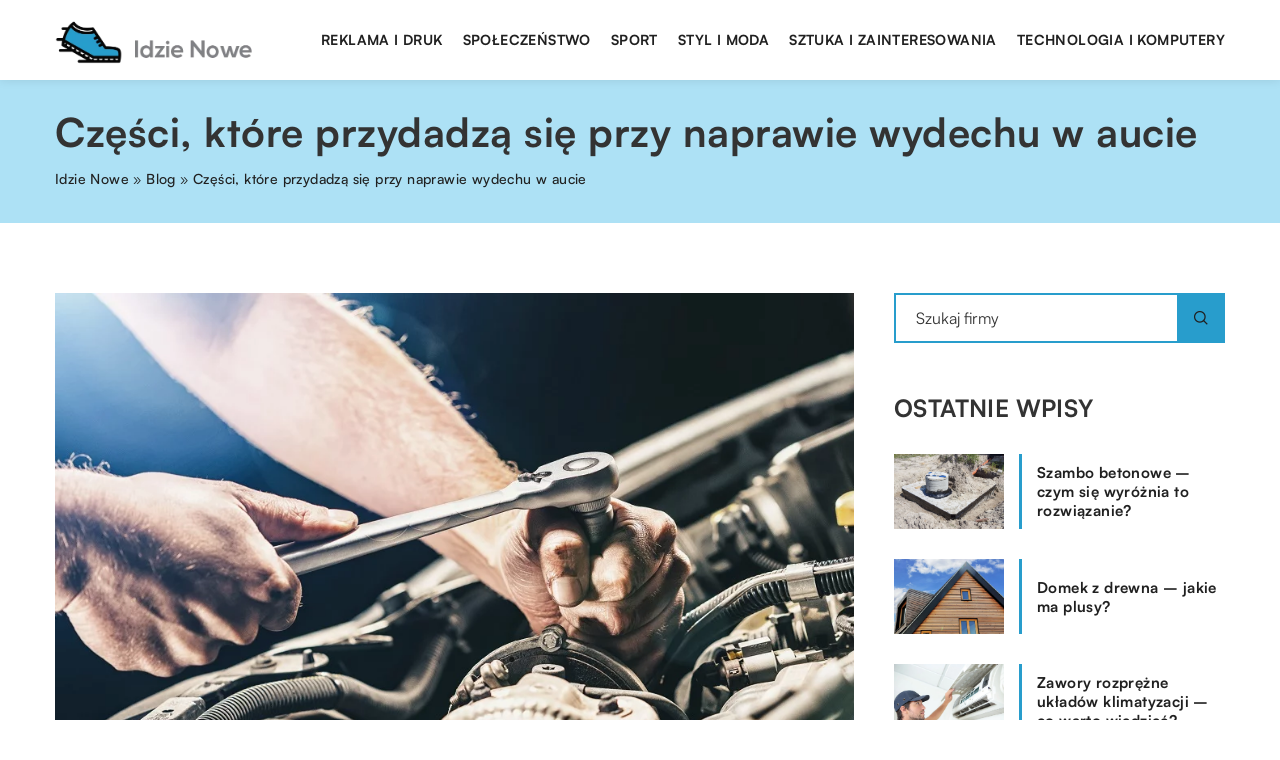

--- FILE ---
content_type: text/html; charset=UTF-8
request_url: https://idzie-nowe.pl/czesci-ktore-przydadza-sie-przy-naprawie-wydechu-w-aucie/
body_size: 13307
content:
<!DOCTYPE html>
<html lang="pl">
<head><meta charset="UTF-8"><script>if(navigator.userAgent.match(/MSIE|Internet Explorer/i)||navigator.userAgent.match(/Trident\/7\..*?rv:11/i)){var href=document.location.href;if(!href.match(/[?&]nowprocket/)){if(href.indexOf("?")==-1){if(href.indexOf("#")==-1){document.location.href=href+"?nowprocket=1"}else{document.location.href=href.replace("#","?nowprocket=1#")}}else{if(href.indexOf("#")==-1){document.location.href=href+"&nowprocket=1"}else{document.location.href=href.replace("#","&nowprocket=1#")}}}}</script><script>class RocketLazyLoadScripts{constructor(){this.v="1.2.3",this.triggerEvents=["keydown","mousedown","mousemove","touchmove","touchstart","touchend","wheel"],this.userEventHandler=this._triggerListener.bind(this),this.touchStartHandler=this._onTouchStart.bind(this),this.touchMoveHandler=this._onTouchMove.bind(this),this.touchEndHandler=this._onTouchEnd.bind(this),this.clickHandler=this._onClick.bind(this),this.interceptedClicks=[],window.addEventListener("pageshow",t=>{this.persisted=t.persisted}),window.addEventListener("DOMContentLoaded",()=>{this._preconnect3rdParties()}),this.delayedScripts={normal:[],async:[],defer:[]},this.trash=[],this.allJQueries=[]}_addUserInteractionListener(t){if(document.hidden){t._triggerListener();return}this.triggerEvents.forEach(e=>window.addEventListener(e,t.userEventHandler,{passive:!0})),window.addEventListener("touchstart",t.touchStartHandler,{passive:!0}),window.addEventListener("mousedown",t.touchStartHandler),document.addEventListener("visibilitychange",t.userEventHandler)}_removeUserInteractionListener(){this.triggerEvents.forEach(t=>window.removeEventListener(t,this.userEventHandler,{passive:!0})),document.removeEventListener("visibilitychange",this.userEventHandler)}_onTouchStart(t){"HTML"!==t.target.tagName&&(window.addEventListener("touchend",this.touchEndHandler),window.addEventListener("mouseup",this.touchEndHandler),window.addEventListener("touchmove",this.touchMoveHandler,{passive:!0}),window.addEventListener("mousemove",this.touchMoveHandler),t.target.addEventListener("click",this.clickHandler),this._renameDOMAttribute(t.target,"onclick","rocket-onclick"),this._pendingClickStarted())}_onTouchMove(t){window.removeEventListener("touchend",this.touchEndHandler),window.removeEventListener("mouseup",this.touchEndHandler),window.removeEventListener("touchmove",this.touchMoveHandler,{passive:!0}),window.removeEventListener("mousemove",this.touchMoveHandler),t.target.removeEventListener("click",this.clickHandler),this._renameDOMAttribute(t.target,"rocket-onclick","onclick"),this._pendingClickFinished()}_onTouchEnd(t){window.removeEventListener("touchend",this.touchEndHandler),window.removeEventListener("mouseup",this.touchEndHandler),window.removeEventListener("touchmove",this.touchMoveHandler,{passive:!0}),window.removeEventListener("mousemove",this.touchMoveHandler)}_onClick(t){t.target.removeEventListener("click",this.clickHandler),this._renameDOMAttribute(t.target,"rocket-onclick","onclick"),this.interceptedClicks.push(t),t.preventDefault(),t.stopPropagation(),t.stopImmediatePropagation(),this._pendingClickFinished()}_replayClicks(){window.removeEventListener("touchstart",this.touchStartHandler,{passive:!0}),window.removeEventListener("mousedown",this.touchStartHandler),this.interceptedClicks.forEach(t=>{t.target.dispatchEvent(new MouseEvent("click",{view:t.view,bubbles:!0,cancelable:!0}))})}_waitForPendingClicks(){return new Promise(t=>{this._isClickPending?this._pendingClickFinished=t:t()})}_pendingClickStarted(){this._isClickPending=!0}_pendingClickFinished(){this._isClickPending=!1}_renameDOMAttribute(t,e,r){t.hasAttribute&&t.hasAttribute(e)&&(event.target.setAttribute(r,event.target.getAttribute(e)),event.target.removeAttribute(e))}_triggerListener(){this._removeUserInteractionListener(this),"loading"===document.readyState?document.addEventListener("DOMContentLoaded",this._loadEverythingNow.bind(this)):this._loadEverythingNow()}_preconnect3rdParties(){let t=[];document.querySelectorAll("script[type=rocketlazyloadscript]").forEach(e=>{if(e.hasAttribute("src")){let r=new URL(e.src).origin;r!==location.origin&&t.push({src:r,crossOrigin:e.crossOrigin||"module"===e.getAttribute("data-rocket-type")})}}),t=[...new Map(t.map(t=>[JSON.stringify(t),t])).values()],this._batchInjectResourceHints(t,"preconnect")}async _loadEverythingNow(){this.lastBreath=Date.now(),this._delayEventListeners(this),this._delayJQueryReady(this),this._handleDocumentWrite(),this._registerAllDelayedScripts(),this._preloadAllScripts(),await this._loadScriptsFromList(this.delayedScripts.normal),await this._loadScriptsFromList(this.delayedScripts.defer),await this._loadScriptsFromList(this.delayedScripts.async);try{await this._triggerDOMContentLoaded(),await this._triggerWindowLoad()}catch(t){console.error(t)}window.dispatchEvent(new Event("rocket-allScriptsLoaded")),this._waitForPendingClicks().then(()=>{this._replayClicks()}),this._emptyTrash()}_registerAllDelayedScripts(){document.querySelectorAll("script[type=rocketlazyloadscript]").forEach(t=>{t.hasAttribute("data-rocket-src")?t.hasAttribute("async")&&!1!==t.async?this.delayedScripts.async.push(t):t.hasAttribute("defer")&&!1!==t.defer||"module"===t.getAttribute("data-rocket-type")?this.delayedScripts.defer.push(t):this.delayedScripts.normal.push(t):this.delayedScripts.normal.push(t)})}async _transformScript(t){return new Promise((await this._littleBreath(),navigator.userAgent.indexOf("Firefox/")>0||""===navigator.vendor)?e=>{let r=document.createElement("script");[...t.attributes].forEach(t=>{let e=t.nodeName;"type"!==e&&("data-rocket-type"===e&&(e="type"),"data-rocket-src"===e&&(e="src"),r.setAttribute(e,t.nodeValue))}),t.text&&(r.text=t.text),r.hasAttribute("src")?(r.addEventListener("load",e),r.addEventListener("error",e)):(r.text=t.text,e());try{t.parentNode.replaceChild(r,t)}catch(i){e()}}:async e=>{function r(){t.setAttribute("data-rocket-status","failed"),e()}try{let i=t.getAttribute("data-rocket-type"),n=t.getAttribute("data-rocket-src");t.text,i?(t.type=i,t.removeAttribute("data-rocket-type")):t.removeAttribute("type"),t.addEventListener("load",function r(){t.setAttribute("data-rocket-status","executed"),e()}),t.addEventListener("error",r),n?(t.removeAttribute("data-rocket-src"),t.src=n):t.src="data:text/javascript;base64,"+window.btoa(unescape(encodeURIComponent(t.text)))}catch(s){r()}})}async _loadScriptsFromList(t){let e=t.shift();return e&&e.isConnected?(await this._transformScript(e),this._loadScriptsFromList(t)):Promise.resolve()}_preloadAllScripts(){this._batchInjectResourceHints([...this.delayedScripts.normal,...this.delayedScripts.defer,...this.delayedScripts.async],"preload")}_batchInjectResourceHints(t,e){var r=document.createDocumentFragment();t.forEach(t=>{let i=t.getAttribute&&t.getAttribute("data-rocket-src")||t.src;if(i){let n=document.createElement("link");n.href=i,n.rel=e,"preconnect"!==e&&(n.as="script"),t.getAttribute&&"module"===t.getAttribute("data-rocket-type")&&(n.crossOrigin=!0),t.crossOrigin&&(n.crossOrigin=t.crossOrigin),t.integrity&&(n.integrity=t.integrity),r.appendChild(n),this.trash.push(n)}}),document.head.appendChild(r)}_delayEventListeners(t){let e={};function r(t,r){!function t(r){!e[r]&&(e[r]={originalFunctions:{add:r.addEventListener,remove:r.removeEventListener},eventsToRewrite:[]},r.addEventListener=function(){arguments[0]=i(arguments[0]),e[r].originalFunctions.add.apply(r,arguments)},r.removeEventListener=function(){arguments[0]=i(arguments[0]),e[r].originalFunctions.remove.apply(r,arguments)});function i(t){return e[r].eventsToRewrite.indexOf(t)>=0?"rocket-"+t:t}}(t),e[t].eventsToRewrite.push(r)}function i(t,e){let r=t[e];Object.defineProperty(t,e,{get:()=>r||function(){},set(i){t["rocket"+e]=r=i}})}r(document,"DOMContentLoaded"),r(window,"DOMContentLoaded"),r(window,"load"),r(window,"pageshow"),r(document,"readystatechange"),i(document,"onreadystatechange"),i(window,"onload"),i(window,"onpageshow")}_delayJQueryReady(t){let e;function r(r){if(r&&r.fn&&!t.allJQueries.includes(r)){r.fn.ready=r.fn.init.prototype.ready=function(e){return t.domReadyFired?e.bind(document)(r):document.addEventListener("rocket-DOMContentLoaded",()=>e.bind(document)(r)),r([])};let i=r.fn.on;r.fn.on=r.fn.init.prototype.on=function(){if(this[0]===window){function t(t){return t.split(" ").map(t=>"load"===t||0===t.indexOf("load.")?"rocket-jquery-load":t).join(" ")}"string"==typeof arguments[0]||arguments[0]instanceof String?arguments[0]=t(arguments[0]):"object"==typeof arguments[0]&&Object.keys(arguments[0]).forEach(e=>{let r=arguments[0][e];delete arguments[0][e],arguments[0][t(e)]=r})}return i.apply(this,arguments),this},t.allJQueries.push(r)}e=r}r(window.jQuery),Object.defineProperty(window,"jQuery",{get:()=>e,set(t){r(t)}})}async _triggerDOMContentLoaded(){this.domReadyFired=!0,await this._littleBreath(),document.dispatchEvent(new Event("rocket-DOMContentLoaded")),await this._littleBreath(),window.dispatchEvent(new Event("rocket-DOMContentLoaded")),await this._littleBreath(),document.dispatchEvent(new Event("rocket-readystatechange")),await this._littleBreath(),document.rocketonreadystatechange&&document.rocketonreadystatechange()}async _triggerWindowLoad(){await this._littleBreath(),window.dispatchEvent(new Event("rocket-load")),await this._littleBreath(),window.rocketonload&&window.rocketonload(),await this._littleBreath(),this.allJQueries.forEach(t=>t(window).trigger("rocket-jquery-load")),await this._littleBreath();let t=new Event("rocket-pageshow");t.persisted=this.persisted,window.dispatchEvent(t),await this._littleBreath(),window.rocketonpageshow&&window.rocketonpageshow({persisted:this.persisted})}_handleDocumentWrite(){let t=new Map;document.write=document.writeln=function(e){let r=document.currentScript;r||console.error("WPRocket unable to document.write this: "+e);let i=document.createRange(),n=r.parentElement,s=t.get(r);void 0===s&&(s=r.nextSibling,t.set(r,s));let a=document.createDocumentFragment();i.setStart(a,0),a.appendChild(i.createContextualFragment(e)),n.insertBefore(a,s)}}async _littleBreath(){Date.now()-this.lastBreath>45&&(await this._requestAnimFrame(),this.lastBreath=Date.now())}async _requestAnimFrame(){return document.hidden?new Promise(t=>setTimeout(t)):new Promise(t=>requestAnimationFrame(t))}_emptyTrash(){this.trash.forEach(t=>t.remove())}static run(){let t=new RocketLazyLoadScripts;t._addUserInteractionListener(t)}}RocketLazyLoadScripts.run();</script>	
	
	<meta name="viewport" content="width=device-width, initial-scale=1">
		<meta name='robots' content='index, follow, max-image-preview:large, max-snippet:-1, max-video-preview:-1' />

	<!-- This site is optimized with the Yoast SEO plugin v26.8 - https://yoast.com/product/yoast-seo-wordpress/ -->
	<title>Części, które przydadzą się przy naprawie wydechu w aucie - idzie-nowe.pl</title>
	<link rel="canonical" href="https://idzie-nowe.pl/czesci-ktore-przydadza-sie-przy-naprawie-wydechu-w-aucie/" />
	<meta property="og:locale" content="pl_PL" />
	<meta property="og:type" content="article" />
	<meta property="og:title" content="Części, które przydadzą się przy naprawie wydechu w aucie - idzie-nowe.pl" />
	<meta property="og:description" content="Układ wydechowy odgrywa bardzo ważną rolę w każdym samochodzie. Jego zadaniem jest bezpieczne odprowadzanie spalin generowanych w wyniku spalania paliwa [&hellip;]" />
	<meta property="og:url" content="https://idzie-nowe.pl/czesci-ktore-przydadza-sie-przy-naprawie-wydechu-w-aucie/" />
	<meta property="og:site_name" content="idzie-nowe.pl" />
	<meta property="og:image" content="https://idzie-nowe.pl/wp-content/uploads/2020/05/motoryzacja-mechanik-warsztat.jpeg" />
	<meta property="og:image:width" content="1280" />
	<meta property="og:image:height" content="579" />
	<meta property="og:image:type" content="image/jpeg" />
	<meta name="author" content="idzie-nowe" />
	<meta name="twitter:card" content="summary_large_image" />
	<meta name="twitter:label1" content="Napisane przez" />
	<meta name="twitter:data1" content="idzie-nowe" />
	<meta name="twitter:label2" content="Szacowany czas czytania" />
	<meta name="twitter:data2" content="1 minuta" />
	<script type="application/ld+json" class="yoast-schema-graph">{"@context":"https://schema.org","@graph":[{"@type":"Article","@id":"https://idzie-nowe.pl/czesci-ktore-przydadza-sie-przy-naprawie-wydechu-w-aucie/#article","isPartOf":{"@id":"https://idzie-nowe.pl/czesci-ktore-przydadza-sie-przy-naprawie-wydechu-w-aucie/"},"author":{"name":"idzie-nowe","@id":"https://idzie-nowe.pl/#/schema/person/f7c6a056248f8183b7f6864e5b0b57c1"},"headline":"Części, które przydadzą się przy naprawie wydechu w aucie","datePublished":"2020-05-07T14:00:56+00:00","mainEntityOfPage":{"@id":"https://idzie-nowe.pl/czesci-ktore-przydadza-sie-przy-naprawie-wydechu-w-aucie/"},"wordCount":205,"commentCount":0,"image":{"@id":"https://idzie-nowe.pl/czesci-ktore-przydadza-sie-przy-naprawie-wydechu-w-aucie/#primaryimage"},"thumbnailUrl":"https://idzie-nowe.pl/wp-content/uploads/2020/05/motoryzacja-mechanik-warsztat.jpeg","articleSection":["Przemysł i technika"],"inLanguage":"pl-PL","potentialAction":[{"@type":"CommentAction","name":"Comment","target":["https://idzie-nowe.pl/czesci-ktore-przydadza-sie-przy-naprawie-wydechu-w-aucie/#respond"]}]},{"@type":"WebPage","@id":"https://idzie-nowe.pl/czesci-ktore-przydadza-sie-przy-naprawie-wydechu-w-aucie/","url":"https://idzie-nowe.pl/czesci-ktore-przydadza-sie-przy-naprawie-wydechu-w-aucie/","name":"Części, które przydadzą się przy naprawie wydechu w aucie - idzie-nowe.pl","isPartOf":{"@id":"https://idzie-nowe.pl/#website"},"primaryImageOfPage":{"@id":"https://idzie-nowe.pl/czesci-ktore-przydadza-sie-przy-naprawie-wydechu-w-aucie/#primaryimage"},"image":{"@id":"https://idzie-nowe.pl/czesci-ktore-przydadza-sie-przy-naprawie-wydechu-w-aucie/#primaryimage"},"thumbnailUrl":"https://idzie-nowe.pl/wp-content/uploads/2020/05/motoryzacja-mechanik-warsztat.jpeg","datePublished":"2020-05-07T14:00:56+00:00","inLanguage":"pl-PL","potentialAction":[{"@type":"ReadAction","target":["https://idzie-nowe.pl/czesci-ktore-przydadza-sie-przy-naprawie-wydechu-w-aucie/"]}]},{"@type":"ImageObject","inLanguage":"pl-PL","@id":"https://idzie-nowe.pl/czesci-ktore-przydadza-sie-przy-naprawie-wydechu-w-aucie/#primaryimage","url":"https://idzie-nowe.pl/wp-content/uploads/2020/05/motoryzacja-mechanik-warsztat.jpeg","contentUrl":"https://idzie-nowe.pl/wp-content/uploads/2020/05/motoryzacja-mechanik-warsztat.jpeg","width":1280,"height":579},{"@type":"WebSite","@id":"https://idzie-nowe.pl/#website","url":"https://idzie-nowe.pl/","name":"idzie-nowe.pl","description":"","potentialAction":[{"@type":"SearchAction","target":{"@type":"EntryPoint","urlTemplate":"https://idzie-nowe.pl/?s={search_term_string}"},"query-input":{"@type":"PropertyValueSpecification","valueRequired":true,"valueName":"search_term_string"}}],"inLanguage":"pl-PL"}]}</script>
	<!-- / Yoast SEO plugin. -->


<link rel='dns-prefetch' href='//cdnjs.cloudflare.com' />

<style id='wp-img-auto-sizes-contain-inline-css' type='text/css'>
img:is([sizes=auto i],[sizes^="auto," i]){contain-intrinsic-size:3000px 1500px}
/*# sourceURL=wp-img-auto-sizes-contain-inline-css */
</style>
<style id='wp-emoji-styles-inline-css' type='text/css'>

	img.wp-smiley, img.emoji {
		display: inline !important;
		border: none !important;
		box-shadow: none !important;
		height: 1em !important;
		width: 1em !important;
		margin: 0 0.07em !important;
		vertical-align: -0.1em !important;
		background: none !important;
		padding: 0 !important;
	}
/*# sourceURL=wp-emoji-styles-inline-css */
</style>
<style id='classic-theme-styles-inline-css' type='text/css'>
/*! This file is auto-generated */
.wp-block-button__link{color:#fff;background-color:#32373c;border-radius:9999px;box-shadow:none;text-decoration:none;padding:calc(.667em + 2px) calc(1.333em + 2px);font-size:1.125em}.wp-block-file__button{background:#32373c;color:#fff;text-decoration:none}
/*# sourceURL=/wp-includes/css/classic-themes.min.css */
</style>
<link rel='stylesheet' id='mainstyle-css' href='https://idzie-nowe.pl/wp-content/themes/knight-theme/style.css?ver=1.3' type='text/css' media='all' />
<script type="text/javascript" src="https://idzie-nowe.pl/wp-includes/js/jquery/jquery.min.js?ver=3.7.1" id="jquery-core-js"></script>
<script type="text/javascript" src="https://idzie-nowe.pl/wp-includes/js/jquery/jquery-migrate.min.js?ver=3.4.1" id="jquery-migrate-js"></script>
<script  type="application/ld+json">
        {
          "@context": "https://schema.org",
          "@type": "BreadcrumbList",
          "itemListElement": [{"@type": "ListItem","position": 1,"name": "idzie nowe","item": "https://idzie-nowe.pl" },{"@type": "ListItem","position": 2,"name": "Blog","item": "https://idzie-nowe.pl/blog/" },{"@type": "ListItem","position": 3,"name": "Części, które przydadzą się przy naprawie wydechu w aucie"}]
        }
        </script>    <style>
    @font-face {font-family: 'Satoshi';font-style: normal;font-weight: 400;src: url('https://idzie-nowe.pl/wp-content/themes/knight-theme/fonts/Satoshi-Regular.otf');font-display: swap;}
    @font-face {font-family: 'Satoshi';font-style: normal;font-weight: 500;src: url('https://idzie-nowe.pl/wp-content/themes/knight-theme/fonts/Satoshi-Medium.otf');font-display: swap;}
    @font-face {font-family: 'Satoshi';font-style: normal;font-weight: 700;src: url('https://idzie-nowe.pl/wp-content/themes/knight-theme/fonts/Satoshi-Bold.otf');font-display: swap;}
    @font-face {font-family: 'Satoshi';font-style: normal;font-weight: 900;src: url('https://idzie-nowe.pl/wp-content/themes/knight-theme/fonts/Satoshi-Black.otf');font-display: swap;}
    </style>
<script  type="application/ld+json">
        {
          "@context": "https://schema.org",
          "@type": "Article",
          "headline": "Części, które przydadzą się przy naprawie wydechu w aucie",
          "image": "https://idzie-nowe.pl/wp-content/uploads/2020/05/motoryzacja-mechanik-warsztat.jpeg",
          "datePublished": "2020-05-07",
          "dateModified": "2020-05-07",
          "author": {
            "@type": "Person",
            "name": "idzie-nowe"
          },
           "publisher": {
            "@type": "Organization",
            "name": "idzie-nowe.pl",
            "logo": {
              "@type": "ImageObject",
              "url": "https://idzie-nowe.pl/wp-content/uploads/2023/07/logo2_8_b.png"
            }
          }
          
        }
        </script><link rel="icon" href="https://idzie-nowe.pl/wp-content/uploads/2023/07/cropped-idzie-nowe-192x192-1.png" sizes="32x32" />
<link rel="icon" href="https://idzie-nowe.pl/wp-content/uploads/2023/07/cropped-idzie-nowe-192x192-1.png" sizes="192x192" />
<link rel="apple-touch-icon" href="https://idzie-nowe.pl/wp-content/uploads/2023/07/cropped-idzie-nowe-192x192-1.png" />
<meta name="msapplication-TileImage" content="https://idzie-nowe.pl/wp-content/uploads/2023/07/cropped-idzie-nowe-192x192-1.png" />
	

<!-- Google tag (gtag.js) -->
<script type="rocketlazyloadscript" async data-rocket-src="https://www.googletagmanager.com/gtag/js?id=G-J0NWNRXVP4"></script>
<script type="rocketlazyloadscript">
  window.dataLayer = window.dataLayer || [];
  function gtag(){dataLayer.push(arguments);}
  gtag('js', new Date());

  gtag('config', 'G-J0NWNRXVP4');
</script>

<style id='global-styles-inline-css' type='text/css'>
:root{--wp--preset--aspect-ratio--square: 1;--wp--preset--aspect-ratio--4-3: 4/3;--wp--preset--aspect-ratio--3-4: 3/4;--wp--preset--aspect-ratio--3-2: 3/2;--wp--preset--aspect-ratio--2-3: 2/3;--wp--preset--aspect-ratio--16-9: 16/9;--wp--preset--aspect-ratio--9-16: 9/16;--wp--preset--color--black: #000000;--wp--preset--color--cyan-bluish-gray: #abb8c3;--wp--preset--color--white: #ffffff;--wp--preset--color--pale-pink: #f78da7;--wp--preset--color--vivid-red: #cf2e2e;--wp--preset--color--luminous-vivid-orange: #ff6900;--wp--preset--color--luminous-vivid-amber: #fcb900;--wp--preset--color--light-green-cyan: #7bdcb5;--wp--preset--color--vivid-green-cyan: #00d084;--wp--preset--color--pale-cyan-blue: #8ed1fc;--wp--preset--color--vivid-cyan-blue: #0693e3;--wp--preset--color--vivid-purple: #9b51e0;--wp--preset--gradient--vivid-cyan-blue-to-vivid-purple: linear-gradient(135deg,rgb(6,147,227) 0%,rgb(155,81,224) 100%);--wp--preset--gradient--light-green-cyan-to-vivid-green-cyan: linear-gradient(135deg,rgb(122,220,180) 0%,rgb(0,208,130) 100%);--wp--preset--gradient--luminous-vivid-amber-to-luminous-vivid-orange: linear-gradient(135deg,rgb(252,185,0) 0%,rgb(255,105,0) 100%);--wp--preset--gradient--luminous-vivid-orange-to-vivid-red: linear-gradient(135deg,rgb(255,105,0) 0%,rgb(207,46,46) 100%);--wp--preset--gradient--very-light-gray-to-cyan-bluish-gray: linear-gradient(135deg,rgb(238,238,238) 0%,rgb(169,184,195) 100%);--wp--preset--gradient--cool-to-warm-spectrum: linear-gradient(135deg,rgb(74,234,220) 0%,rgb(151,120,209) 20%,rgb(207,42,186) 40%,rgb(238,44,130) 60%,rgb(251,105,98) 80%,rgb(254,248,76) 100%);--wp--preset--gradient--blush-light-purple: linear-gradient(135deg,rgb(255,206,236) 0%,rgb(152,150,240) 100%);--wp--preset--gradient--blush-bordeaux: linear-gradient(135deg,rgb(254,205,165) 0%,rgb(254,45,45) 50%,rgb(107,0,62) 100%);--wp--preset--gradient--luminous-dusk: linear-gradient(135deg,rgb(255,203,112) 0%,rgb(199,81,192) 50%,rgb(65,88,208) 100%);--wp--preset--gradient--pale-ocean: linear-gradient(135deg,rgb(255,245,203) 0%,rgb(182,227,212) 50%,rgb(51,167,181) 100%);--wp--preset--gradient--electric-grass: linear-gradient(135deg,rgb(202,248,128) 0%,rgb(113,206,126) 100%);--wp--preset--gradient--midnight: linear-gradient(135deg,rgb(2,3,129) 0%,rgb(40,116,252) 100%);--wp--preset--font-size--small: 13px;--wp--preset--font-size--medium: 20px;--wp--preset--font-size--large: 36px;--wp--preset--font-size--x-large: 42px;--wp--preset--spacing--20: 0.44rem;--wp--preset--spacing--30: 0.67rem;--wp--preset--spacing--40: 1rem;--wp--preset--spacing--50: 1.5rem;--wp--preset--spacing--60: 2.25rem;--wp--preset--spacing--70: 3.38rem;--wp--preset--spacing--80: 5.06rem;--wp--preset--shadow--natural: 6px 6px 9px rgba(0, 0, 0, 0.2);--wp--preset--shadow--deep: 12px 12px 50px rgba(0, 0, 0, 0.4);--wp--preset--shadow--sharp: 6px 6px 0px rgba(0, 0, 0, 0.2);--wp--preset--shadow--outlined: 6px 6px 0px -3px rgb(255, 255, 255), 6px 6px rgb(0, 0, 0);--wp--preset--shadow--crisp: 6px 6px 0px rgb(0, 0, 0);}:where(.is-layout-flex){gap: 0.5em;}:where(.is-layout-grid){gap: 0.5em;}body .is-layout-flex{display: flex;}.is-layout-flex{flex-wrap: wrap;align-items: center;}.is-layout-flex > :is(*, div){margin: 0;}body .is-layout-grid{display: grid;}.is-layout-grid > :is(*, div){margin: 0;}:where(.wp-block-columns.is-layout-flex){gap: 2em;}:where(.wp-block-columns.is-layout-grid){gap: 2em;}:where(.wp-block-post-template.is-layout-flex){gap: 1.25em;}:where(.wp-block-post-template.is-layout-grid){gap: 1.25em;}.has-black-color{color: var(--wp--preset--color--black) !important;}.has-cyan-bluish-gray-color{color: var(--wp--preset--color--cyan-bluish-gray) !important;}.has-white-color{color: var(--wp--preset--color--white) !important;}.has-pale-pink-color{color: var(--wp--preset--color--pale-pink) !important;}.has-vivid-red-color{color: var(--wp--preset--color--vivid-red) !important;}.has-luminous-vivid-orange-color{color: var(--wp--preset--color--luminous-vivid-orange) !important;}.has-luminous-vivid-amber-color{color: var(--wp--preset--color--luminous-vivid-amber) !important;}.has-light-green-cyan-color{color: var(--wp--preset--color--light-green-cyan) !important;}.has-vivid-green-cyan-color{color: var(--wp--preset--color--vivid-green-cyan) !important;}.has-pale-cyan-blue-color{color: var(--wp--preset--color--pale-cyan-blue) !important;}.has-vivid-cyan-blue-color{color: var(--wp--preset--color--vivid-cyan-blue) !important;}.has-vivid-purple-color{color: var(--wp--preset--color--vivid-purple) !important;}.has-black-background-color{background-color: var(--wp--preset--color--black) !important;}.has-cyan-bluish-gray-background-color{background-color: var(--wp--preset--color--cyan-bluish-gray) !important;}.has-white-background-color{background-color: var(--wp--preset--color--white) !important;}.has-pale-pink-background-color{background-color: var(--wp--preset--color--pale-pink) !important;}.has-vivid-red-background-color{background-color: var(--wp--preset--color--vivid-red) !important;}.has-luminous-vivid-orange-background-color{background-color: var(--wp--preset--color--luminous-vivid-orange) !important;}.has-luminous-vivid-amber-background-color{background-color: var(--wp--preset--color--luminous-vivid-amber) !important;}.has-light-green-cyan-background-color{background-color: var(--wp--preset--color--light-green-cyan) !important;}.has-vivid-green-cyan-background-color{background-color: var(--wp--preset--color--vivid-green-cyan) !important;}.has-pale-cyan-blue-background-color{background-color: var(--wp--preset--color--pale-cyan-blue) !important;}.has-vivid-cyan-blue-background-color{background-color: var(--wp--preset--color--vivid-cyan-blue) !important;}.has-vivid-purple-background-color{background-color: var(--wp--preset--color--vivid-purple) !important;}.has-black-border-color{border-color: var(--wp--preset--color--black) !important;}.has-cyan-bluish-gray-border-color{border-color: var(--wp--preset--color--cyan-bluish-gray) !important;}.has-white-border-color{border-color: var(--wp--preset--color--white) !important;}.has-pale-pink-border-color{border-color: var(--wp--preset--color--pale-pink) !important;}.has-vivid-red-border-color{border-color: var(--wp--preset--color--vivid-red) !important;}.has-luminous-vivid-orange-border-color{border-color: var(--wp--preset--color--luminous-vivid-orange) !important;}.has-luminous-vivid-amber-border-color{border-color: var(--wp--preset--color--luminous-vivid-amber) !important;}.has-light-green-cyan-border-color{border-color: var(--wp--preset--color--light-green-cyan) !important;}.has-vivid-green-cyan-border-color{border-color: var(--wp--preset--color--vivid-green-cyan) !important;}.has-pale-cyan-blue-border-color{border-color: var(--wp--preset--color--pale-cyan-blue) !important;}.has-vivid-cyan-blue-border-color{border-color: var(--wp--preset--color--vivid-cyan-blue) !important;}.has-vivid-purple-border-color{border-color: var(--wp--preset--color--vivid-purple) !important;}.has-vivid-cyan-blue-to-vivid-purple-gradient-background{background: var(--wp--preset--gradient--vivid-cyan-blue-to-vivid-purple) !important;}.has-light-green-cyan-to-vivid-green-cyan-gradient-background{background: var(--wp--preset--gradient--light-green-cyan-to-vivid-green-cyan) !important;}.has-luminous-vivid-amber-to-luminous-vivid-orange-gradient-background{background: var(--wp--preset--gradient--luminous-vivid-amber-to-luminous-vivid-orange) !important;}.has-luminous-vivid-orange-to-vivid-red-gradient-background{background: var(--wp--preset--gradient--luminous-vivid-orange-to-vivid-red) !important;}.has-very-light-gray-to-cyan-bluish-gray-gradient-background{background: var(--wp--preset--gradient--very-light-gray-to-cyan-bluish-gray) !important;}.has-cool-to-warm-spectrum-gradient-background{background: var(--wp--preset--gradient--cool-to-warm-spectrum) !important;}.has-blush-light-purple-gradient-background{background: var(--wp--preset--gradient--blush-light-purple) !important;}.has-blush-bordeaux-gradient-background{background: var(--wp--preset--gradient--blush-bordeaux) !important;}.has-luminous-dusk-gradient-background{background: var(--wp--preset--gradient--luminous-dusk) !important;}.has-pale-ocean-gradient-background{background: var(--wp--preset--gradient--pale-ocean) !important;}.has-electric-grass-gradient-background{background: var(--wp--preset--gradient--electric-grass) !important;}.has-midnight-gradient-background{background: var(--wp--preset--gradient--midnight) !important;}.has-small-font-size{font-size: var(--wp--preset--font-size--small) !important;}.has-medium-font-size{font-size: var(--wp--preset--font-size--medium) !important;}.has-large-font-size{font-size: var(--wp--preset--font-size--large) !important;}.has-x-large-font-size{font-size: var(--wp--preset--font-size--x-large) !important;}
/*# sourceURL=global-styles-inline-css */
</style>
</head>

<body class="wp-singular post-template-default single single-post postid-1596 single-format-standard wp-theme-knight-theme">


	<header class="k_header">
		<div class="k_conatiner k-flex-between"> 
			<nav id="mainnav" class="mainnav" role="navigation">
				<div class="menu-menu-container"><ul id="menu-menu" class="menu"><li id="menu-item-6311" class="menu-item menu-item-type-custom menu-item-object-custom menu-item-6311"><a href="https://idzie-nowe.pl/firmy/reklama-i-druk/">Reklama i druk</a></li>
<li id="menu-item-6312" class="menu-item menu-item-type-custom menu-item-object-custom menu-item-6312"><a href="https://idzie-nowe.pl/firmy/spoleczenstwo/">Społeczeństwo</a></li>
<li id="menu-item-6313" class="menu-item menu-item-type-custom menu-item-object-custom menu-item-6313"><a href="https://idzie-nowe.pl/firmy/sport/">Sport</a></li>
<li id="menu-item-6314" class="menu-item menu-item-type-custom menu-item-object-custom menu-item-6314"><a href="https://idzie-nowe.pl/firmy/styl-i-moda/">Styl i moda</a></li>
<li id="menu-item-6315" class="menu-item menu-item-type-custom menu-item-object-custom menu-item-6315"><a href="https://idzie-nowe.pl/firmy/sztuka-i-zainteresowania/">Sztuka i zainteresowania</a></li>
<li id="menu-item-6316" class="menu-item menu-item-type-custom menu-item-object-custom menu-item-6316"><a href="https://idzie-nowe.pl/firmy/technologia-i-komputery/">Technologia i komputery</a></li>
</ul></div>			</nav> 
			<div class="k_logo">
								<a href="https://idzie-nowe.pl/">   
					<img width="500" height="125" src="https://idzie-nowe.pl/wp-content/uploads/2023/07/logo2_8_b.png" class="logo-main" alt="idzie-nowe.pl">	
				</a>
							</div> 	
			<div class="mobile-menu">
				<div id="btn-menu">
					<svg class="ham hamRotate ham8" viewBox="0 0 100 100" width="80" onclick="this.classList.toggle('active')">
						<path class="line top" d="m 30,33 h 40 c 3.722839,0 7.5,3.126468 7.5,8.578427 0,5.451959 -2.727029,8.421573 -7.5,8.421573 h -20" />
						<path class="line middle"d="m 30,50 h 40" />
						<path class="line bottom" d="m 70,67 h -40 c 0,0 -7.5,-0.802118 -7.5,-8.365747 0,-7.563629 7.5,-8.634253 7.5,-8.634253 h 20" />
					</svg>
				</div>
			</div>
		</div> 
	</header>


			
				


<section class="k_blog_banner k_bg_section k-flex-v-center">
	<div class="k_conatiner k-pt-3 k-pb-3 k_relative k-flex-center">
		<div class="k-flex k-mb-1">
			
			<h1 class="k_page_h1">Części, które przydadzą się przy naprawie wydechu w aucie</h1>
			
		</div>
		<ul id="breadcrumbs" class="k_breadcrumbs"><li class="item-home"><a class="bread-link bread-home" href="https://idzie-nowe.pl" title="idzie nowe">idzie nowe</a></li><li class="separator separator-home"> &#187; </li><li data-id="4" class="item-cat"><a href="https://idzie-nowe.pl/blog/">Blog</a></li><li class="separator"> &#187; </li><li data-id="5" class="item-current  item-1596"><strong class="bread-current bread-1596" title="Części, które przydadzą się przy naprawie wydechu w aucie">Części, które przydadzą się przy naprawie wydechu w aucie</strong></li></ul>	</div>
</section>

<section class="k_text_section k-pt-7 k-pt-5-m">
	<div class="k_conatiner k_conatiner-col">
		
		<div class="k_col-7">

		

		<div class="k_relative k-flex k_img_banner k-mb-3">
			<img width="1280" height="579" src="https://idzie-nowe.pl/wp-content/uploads/2020/05/motoryzacja-mechanik-warsztat.jpeg" alt="Części, które przydadzą się przy naprawie wydechu w aucie">			<div class="k_post-single-cat">
				<a href="https://idzie-nowe.pl/category/przemysl-i-technika/">Przemysł i technika</a>  
			</div> 
		</div>
		
		<div class="k_meta-single k-mb-3 k-flex k-flex-v-center k_weight-semibold">
				<div class="k_post-single-author">
				
					<div class="k_meta-value k-flex k-flex-v-center">
					
						<a href="https://idzie-nowe.pl/autor/idzie-nowe/" rel="nofollow">idzie-nowe</a>					</div>
				</div>
				<div class="k_post-single-sep">/</div>
				<div class="k_post-single-date">
					<div class="k_meta-value k-flex k-flex-v-center">
					
						<time>07.05.2020</time>
					</div>
				</div>
				
				
				 
			</div>
			
			<div class="k-flex k-mb-3">
				<div class="k-post-reading-time">Potrzebujesz ok. 1 min. aby przeczytać ten wpis</div>			</div>

			
			<div class="k_content k_ul">
				<div class='etykiety-publikacji'></div><p><span style="font-weight: 400;">Układ wydechowy odgrywa bardzo ważną rolę w każdym samochodzie. Jego zadaniem jest bezpieczne odprowadzanie spalin generowanych w wyniku spalania paliwa przez silnik. Oprócz ich odprowadzania, układ wydechowy odpowiada za ich oczyszczanie. Dzięki temu są one mało szkodliwe dla środowiska i spełniają rygorystyczne wymagania międzynarodowych norm. Oczywiście jak każdy układ w pojeździe, również system wydechowy może ulec zużyciu czy też uszkodzeniu.</span></p>
<p><span style="font-weight: 400;">Naprawa wydechu w samochodzie wcale nie musi być skomplikowana. W wielu sytuacjach wystarczy zwykłe zaspawanie i połatanie dziurawych czy też zardzewiałych elementów. Czasami jednak uszkodzenia są na tyle duże, że konieczna jest wymiana określonych części.</span></p>
<h2><span style="font-weight: 400;">Gdzie szukać dobrych części do układu wydechowego?</span></h2>
<p><span style="font-weight: 400;">W wielu przypadkach naprawa wydechu wiąże się z koniecznością całkowitej wymiany katalizatora, rur, filtra DPF, kolektora wydechowego czy też elementów montażowych i łączących. Na szczęście w Internecie można znaleźć wiele sklepów, takich jak na przykład <a href="https://pamaku.pl">https://pamaku.pl</a>. Można w nich znaleźć wspomniane wyżej części oryginalne czy też tańsze zamienniki wysokiej jakości.</span></p>
			</div>

			

			

			
			<div class="k_posts-category k-flex k-mt-5">
				<div class="k-flex k_post-category-title k_uppercase k_weight-bold k_subtitle-24 k-mb-3 k_ls-1">Zobacz również</div>
				
				<div class="k_posts_category k-grid k-grid-2 k-gap-30"><div class="k_post_category-item k-flex"><div class="k_post-image k-flex k-mb-1"><a class="k-flex" href="https://idzie-nowe.pl/zalety-korzystania-z-paneli-fotowoltaicznych/" rel="nofollow"><img width="1280" height="960" src="https://idzie-nowe.pl/wp-content/uploads/2019/11/sloneczne-panale-fotowoltaika.jpg" class="attachment-full size-full wp-post-image" alt="Zalety korzystania z paneli fotowoltaicznych" decoding="async" /></a></div><div class="k_post-content"><div class="k_post-date k-mb-1"><time>05.10.2019</time></div><a class="k_post-title k_weight-semibold" href="https://idzie-nowe.pl/zalety-korzystania-z-paneli-fotowoltaicznych/">Zalety korzystania z paneli fotowoltaicznych</a></div></div><div class="k_post_category-item k-flex"><div class="k_post-image k-flex k-mb-1"><a class="k-flex" href="https://idzie-nowe.pl/wydruk-folderow-reklamowych-jakie-formaty-stworzyc/" rel="nofollow"><img width="1280" height="854" src="https://idzie-nowe.pl/wp-content/uploads/2020/10/drukarnia.jpg" class="attachment-full size-full wp-post-image" alt="Wydruk folderów reklamowych &#8211; jakie formaty stworzyć?" decoding="async" loading="lazy" /></a></div><div class="k_post-content"><div class="k_post-date k-mb-1"><time>15.10.2020</time></div><a class="k_post-title k_weight-semibold" href="https://idzie-nowe.pl/wydruk-folderow-reklamowych-jakie-formaty-stworzyc/">Wydruk folderów reklamowych &#8211; jakie formaty stworzyć?</a></div></div><div class="k_post_category-item k-flex"><div class="k_post-image k-flex k-mb-1"><a class="k-flex" href="https://idzie-nowe.pl/outlety-agd-kontra-sprzety-powystawowe/" rel="nofollow"><img width="960" height="1280" src="https://idzie-nowe.pl/wp-content/uploads/2018/01/dom-sprzet-rtv-agd-pilot-laptop-male-agd.jpg" class="attachment-full size-full wp-post-image" alt="Outlety AGD kontra sprzęty powystawowe" decoding="async" loading="lazy" /></a></div><div class="k_post-content"><div class="k_post-date k-mb-1"><time>11.01.2018</time></div><a class="k_post-title k_weight-semibold" href="https://idzie-nowe.pl/outlety-agd-kontra-sprzety-powystawowe/">Outlety AGD kontra sprzęty powystawowe</a></div></div><div class="k_post_category-item k-flex"><div class="k_post-image k-flex k-mb-1"></div><div class="k_post-content"><div class="k_post-date k-mb-1"><time>08.12.2021</time></div><a class="k_post-title k_weight-semibold" href="https://idzie-nowe.pl/jak-dzialaja-i-gdzie-wykorzystuje-sie-przepustnice/">Jak działają i gdzie wykorzystuje się przepustnice?</a></div></div><div class="k_post_category-item k-flex"><div class="k_post-image k-flex k-mb-1"><a class="k-flex" href="https://idzie-nowe.pl/z-jakich-urzadzen-skladaja-sie-linie-galwaniczne/" rel="nofollow"><img width="1280" height="853" src="https://idzie-nowe.pl/wp-content/uploads/2021/04/przemysl-technika-rury-galwanizacja-04.jpg" class="attachment-full size-full wp-post-image" alt="Z jakich urządzeń składają się linie galwaniczne?" decoding="async" loading="lazy" /></a></div><div class="k_post-content"><div class="k_post-date k-mb-1"><time>24.02.2021</time></div><a class="k_post-title k_weight-semibold" href="https://idzie-nowe.pl/z-jakich-urzadzen-skladaja-sie-linie-galwaniczne/">Z jakich urządzeń składają się linie galwaniczne?</a></div></div><div class="k_post_category-item k-flex"><div class="k_post-image k-flex k-mb-1"><a class="k-flex" href="https://idzie-nowe.pl/dzierzawa-czy-kupno-drukarki-co-bardziej-sie-oplaca/" rel="nofollow"><img width="1280" height="853" src="https://idzie-nowe.pl/wp-content/uploads/2019/11/drukarka-tusz-toner.jpg" class="attachment-full size-full wp-post-image" alt="Dzierżawa, czy kupno drukarki &#8211; co bardziej się opłaca?" decoding="async" loading="lazy" /></a></div><div class="k_post-content"><div class="k_post-date k-mb-1"><time>25.11.2019</time></div><a class="k_post-title k_weight-semibold" href="https://idzie-nowe.pl/dzierzawa-czy-kupno-drukarki-co-bardziej-sie-oplaca/">Dzierżawa, czy kupno drukarki &#8211; co bardziej się opłaca?</a></div></div></div>	
				
			</div>

			<div class="k_comments_section k-pt-5 k-pb-7">
				
				

 

<div class="k_comments">
    	<div id="respond" class="comment-respond">
		<div class="k_form-title k_subtitle-24 k_uppercase k_weight-bold k-mb-4 k_ls-2">Dodaj komentarz <small><a rel="nofollow" id="cancel-comment-reply-link" href="/czesci-ktore-przydadza-sie-przy-naprawie-wydechu-w-aucie/#respond" style="display:none;">Anuluj pisanie odpowiedzi</a></small></div><form action="https://idzie-nowe.pl/wp-comments-post.php" method="post" id="commentform" class="comment-form"><p class="comment-notes"><span id="email-notes">Twój adres e-mail nie zostanie opublikowany.</span> <span class="required-field-message">Wymagane pola są oznaczone <span class="required">*</span></span></p><p class="comment-form-comment"><label for="comment">Komentarz</label><textarea id="comment" required="required" name="comment" cols="45" rows="5" placeholder="Twój komentarz" aria-required="true"></textarea></p><p class="comment-form-author"><label for="author">Nazwa</label> <span class="required">*</span><input id="author" name="author" type="text" value="" size="30" aria-required='true' placeholder="Nazwa" /></p>
<p class="comment-form-email"><label for="email">E-mail</label> <span class="required">*</span><input id="email" name="email" type="text" value="" size="30" aria-required='true' placeholder="E-mail" /></p>
<p class="comment-form-url"><label for="url">Witryna www</label><input id="url" name="url" type="text" value="" size="30"  placeholder="Witryna www"/></p>
<p class="comment-form-cookies-consent"><input id="wp-comment-cookies-consent" name="wp-comment-cookies-consent" type="checkbox" value="yes"Array /><label for="wp-comment-cookies-consent">Zapamiętaj mnie</label></p>
<p class="form-submit"><input name="submit" type="submit" id="submit" class="submit" value="Wyślij" /> <input type='hidden' name='comment_post_ID' value='1596' id='comment_post_ID' />
<input type='hidden' name='comment_parent' id='comment_parent' value='0' />
</p> <p class="comment-form-aios-antibot-keys"><input type="hidden" name="6c0idrmo" value="gvg4yab62mcc" ><input type="hidden" name="v1f7a9gp" value="jsph9o2n4h7a" ><input type="hidden" name="aios_antibot_keys_expiry" id="aios_antibot_keys_expiry" value="1769385600"></p></form>	</div><!-- #respond -->
	


     
</div>					
			</div>	

			
		</div>
		<div class="k_col-3 k-pb-7">

			<div class="k_search-form k-flex ">
	<form  class="k-flex k-flex-v-center k_relative" method="get" action="https://idzie-nowe.pl/">
		<input class="k_search-input" type="text" name="s" placeholder="Szukaj firmy" value="">
		<button class="k_search-btn" type="submit" aria-label="Szukaj"></button>
	</form>
</div>

			<div class="k_blog-post-recent k-flex k-mt-5 k-mb-5 ">
				
				<div class="k_blog-post-recent-title k-third-color k_subtitle-24">Ostatnie wpisy</div>
				<div class="k_recent-post k-flex"><div class="k_recent-item k-flex k-mt-3"><div class="k_post-image"><a class="k-flex" href="https://idzie-nowe.pl/szambo-betonowe-czym-sie-wyroznia-to-rozwiazanie/" rel="nofollow"><img width="1280" height="853" src="https://idzie-nowe.pl/wp-content/uploads/2023/03/szambo-betonowe.jpeg" alt="Szambo betonowe &#8211; czym się wyróżnia to rozwiązanie?" loading="lazy"></a></div><div class="k_post-content"><a class="k_post-title" href="https://idzie-nowe.pl/szambo-betonowe-czym-sie-wyroznia-to-rozwiazanie/">Szambo betonowe &#8211; czym się wyróżnia to rozwiązanie?</a></div></div><div class="k_recent-item k-flex k-mt-3"><div class="k_post-image"><a class="k-flex" href="https://idzie-nowe.pl/domek-z-drewna-jakie-ma-plusy/" rel="nofollow"><img width="1280" height="854" src="https://idzie-nowe.pl/wp-content/uploads/2023/03/drewniany-dom.jpg" alt="Domek z drewna &#8211; jakie ma plusy?" loading="lazy"></a></div><div class="k_post-content"><a class="k_post-title" href="https://idzie-nowe.pl/domek-z-drewna-jakie-ma-plusy/">Domek z drewna &#8211; jakie ma plusy?</a></div></div><div class="k_recent-item k-flex k-mt-3"><div class="k_post-image"><a class="k-flex" href="https://idzie-nowe.pl/zawory-rozprezne-ukladow-klimatyzacji-co-warto-wiedziec/" rel="nofollow"><img width="1280" height="853" src="https://idzie-nowe.pl/wp-content/uploads/2023/03/serwis-klimatyzacja-technika-naprawa-mezczyzna-praca.jpg" alt="Zawory rozprężne układów klimatyzacji &#8211; co warto wiedzieć?" loading="lazy"></a></div><div class="k_post-content"><a class="k_post-title" href="https://idzie-nowe.pl/zawory-rozprezne-ukladow-klimatyzacji-co-warto-wiedziec/">Zawory rozprężne układów klimatyzacji &#8211; co warto wiedzieć?</a></div></div><div class="k_recent-item k-flex k-mt-3"><div class="k_post-image"><a class="k-flex" href="https://idzie-nowe.pl/meble-do-gabinetu-jakie-powinny-byc/" rel="nofollow"><img width="1280" height="853" src="https://idzie-nowe.pl/wp-content/uploads/2023/03/biurko-biuro-krzeslo-biurowe-gabinet.jpeg" alt="Meble do gabinetu &#8211; jakie powinny być?" loading="lazy"></a></div><div class="k_post-content"><a class="k_post-title" href="https://idzie-nowe.pl/meble-do-gabinetu-jakie-powinny-byc/">Meble do gabinetu &#8211; jakie powinny być?</a></div></div></div>	
			</div>
			
			
			
			

						
			<div class="k_blog-cat-post k-gap-30 k-flex k-sticky">
				<div class="k-cat-name k-flex k-third-color k_subtitle-24">Rekomendowane</div><div class="k-cat-post-slick k-flex"><div class="k_post-cat-sidebar k-flex k_relative"><div class="k_post-image k-flex k-mb-15"><a class="k-flex" href="https://idzie-nowe.pl/na-co-zwrocic-uwage-kupujac-biurko/" rel="nofollow"><img width="2560" height="1493" src="https://idzie-nowe.pl/wp-content/uploads/2021/12/biznes-biuro-regaly-metalowe-na-segregatory-krzeslo-na-kolkach-scaled-1.jpg" class="attachment-full size-full wp-post-image" alt="Na co zwrócić uwagę kupując biurko?" decoding="async" loading="lazy" /></a><div class="k_post-category"><span class="k-color-dom-i-ogrodnictwo">Dom i ogrodnictwo</span></div></div><div class="k_post-content"><div class="k_post-header k-flex k-flex-v-center k-gap-10-5"><div class="k_post-date"><time>05.01.2022</time></div></div><a class="k_post-title" href="https://idzie-nowe.pl/na-co-zwrocic-uwage-kupujac-biurko/">Na co zwrócić uwagę kupując biurko?</a><div class="k_post-excerpt k-mt-1 k-second-color"> Do każdego pomieszczenia w domu można wybrać modne i funkcjonalne wyposażenie. Szeroki asortyment umożliwia kreowanie nieszablonowych aranżacji, dostosowanych pod każdym [&hellip;]</div></div></div><div class="k_post-cat-sidebar k-flex k_relative"><div class="k_post-image k-flex k-mb-15"><a class="k-flex" href="https://idzie-nowe.pl/kominek-w-domu-dlaczego-warto-go-posiadac/" rel="nofollow"><img width="1280" height="960" src="https://idzie-nowe.pl/wp-content/uploads/2023/03/kominek-salon-meble.jpg" class="attachment-full size-full wp-post-image" alt="Kominek w domu &#8211; dlaczego warto go posiadać?" decoding="async" loading="lazy" /></a><div class="k_post-category"><span class="k-color-dom-i-ogrodnictwo">Dom i ogrodnictwo</span></div></div><div class="k_post-content"><div class="k_post-header k-flex k-flex-v-center k-gap-10-5"><div class="k_post-date"><time>12.01.2023</time></div></div><a class="k_post-title" href="https://idzie-nowe.pl/kominek-w-domu-dlaczego-warto-go-posiadac/">Kominek w domu &#8211; dlaczego warto go posiadać?</a><div class="k_post-excerpt k-mt-1 k-second-color"> Kominek jest dobrym dodatkiem do każdego domu. Może sprawić, że pokój poczuje się ciepło i przytulnie, a płomienie są często [&hellip;]</div></div></div><div class="k_post-cat-sidebar k-flex k_relative"><div class="k_post-image k-flex k-mb-15"><a class="k-flex" href="https://idzie-nowe.pl/jakie-wybrac-buty-gdy-ma-sie-problem-z-haluksami/" rel="nofollow"><img width="1280" height="960" src="https://idzie-nowe.pl/wp-content/uploads/2017/06/15166519530_b06aa0ad96_k.jpg" class="attachment-full size-full wp-post-image" alt="Jakie wybrać buty, gdy ma się problem z haluksami?" decoding="async" loading="lazy" /></a><div class="k_post-category"><span class="k-color-zycie-codzienne">Życie codzienne</span></div></div><div class="k_post-content"><div class="k_post-header k-flex k-flex-v-center k-gap-10-5"><div class="k_post-date"><time>27.06.2017</time></div></div><a class="k_post-title" href="https://idzie-nowe.pl/jakie-wybrac-buty-gdy-ma-sie-problem-z-haluksami/">Jakie wybrać buty, gdy ma się problem z haluksami?</a><div class="k_post-excerpt k-mt-1 k-second-color"> Czym są haluksy? Haluksy są zmianami chorobowymi, które są bardzo łatwe do zdiagnozowania. Charakteryzują się odchyleniem pierwszego palca w kierunku [&hellip;]</div></div></div></div>			</div>	

						
			
		</div> 

		
	</div>
</section>





		
	 




<footer>	
<section id="knight-widget" class="k-pt-7 k-pb-7"><div class="k_conatiner k_conatiner-col k-flex-v-start"><div class="knight-widget-item k_col-4 k-flex k-mb-5-m"><div id="custom_html-4" class="widget_text knight-widget widget_custom_html"><div class="textwidget custom-html-widget"><div class="k-flex k-mb-2 k-footer-logo">
<img width="500" height="125" src="https://idzie-nowe.pl/wp-content/uploads/2023/07/logo2_8_b.png" alt="idzie-nowe.pl" loading="lazy">
</div>

</div></div></div><div class="knight-widget-item k_col-6 k-flex k-footer-cat"><div id="nav_menu-2" class="knight-widget widget_nav_menu"><div class="knight-widget-title">Nawigacja</div><div class="menu-menu-footer-container"><ul id="menu-menu-footer" class="menu"><li id="menu-item-6220" class="menu-item menu-item-type-post_type menu-item-object-page menu-item-6220"><a href="https://idzie-nowe.pl/blog/">Blog</a></li>
<li id="menu-item-210" class="menu-item menu-item-type-post_type menu-item-object-page menu-item-privacy-policy menu-item-210"><a rel="nofollow privacy-policy" href="https://idzie-nowe.pl/polityka-prywatnosci/">Polityka prywatności</a></li>
<li id="menu-item-6307" class="menu-item menu-item-type-post_type menu-item-object-page menu-item-6307"><a rel="nofollow" href="https://idzie-nowe.pl/regulamin/">Regulamin</a></li>
</ul></div></div></div><div class="knight-widget-item knight-widget-item-cat k-flex k-mt-5"><div class="knight-widget-title">Kategorie</div><div class="k-grid k-grid-4 k-gap-15"><div class="k-company-box k-flex k-flex-v-start k-gap-15"><div class="k-company-footer-box_title k-flex k-flex-v-center k-gap-10"><a href="https://idzie-nowe.pl/firmy/biznes/">Biznes</a></div></div><div class="k-company-box k-flex k-flex-v-start k-gap-15"><div class="k-company-footer-box_title k-flex k-flex-v-center k-gap-10"><a href="https://idzie-nowe.pl/firmy/branza-adult-erotyka-hazard/">Branża adult (erotyka, hazard)</a></div></div><div class="k-company-box k-flex k-flex-v-start k-gap-15"><div class="k-company-footer-box_title k-flex k-flex-v-center k-gap-10"><a href="https://idzie-nowe.pl/firmy/dom-i-ogrod/">Dom i ogród</a></div></div><div class="k-company-box k-flex k-flex-v-start k-gap-15"><div class="k-company-footer-box_title k-flex k-flex-v-center k-gap-10"><a href="https://idzie-nowe.pl/firmy/edukacja/">Edukacja</a></div></div><div class="k-company-box k-flex k-flex-v-start k-gap-15"><div class="k-company-footer-box_title k-flex k-flex-v-center k-gap-10"><a href="https://idzie-nowe.pl/firmy/finanse-osobiste/">Finanse osobiste</a></div></div><div class="k-company-box k-flex k-flex-v-start k-gap-15"><div class="k-company-footer-box_title k-flex k-flex-v-center k-gap-10"><a href="https://idzie-nowe.pl/firmy/hobby-i-zainteresowania/">Hobby i zainteresowania</a></div></div><div class="k-company-box k-flex k-flex-v-start k-gap-15"><div class="k-company-footer-box_title k-flex k-flex-v-center k-gap-10"><a href="https://idzie-nowe.pl/firmy/jedzenie-i-napoje/">Jedzenie i napoje</a></div></div><div class="k-company-box k-flex k-flex-v-start k-gap-15"><div class="k-company-footer-box_title k-flex k-flex-v-center k-gap-10"><a href="https://idzie-nowe.pl/firmy/kariera/">Kariera</a></div></div><div class="k-company-box k-flex k-flex-v-start k-gap-15"><div class="k-company-footer-box_title k-flex k-flex-v-center k-gap-10"><a href="https://idzie-nowe.pl/firmy/motoryzacja/">Motoryzacja</a></div></div><div class="k-company-box k-flex k-flex-v-start k-gap-15"><div class="k-company-footer-box_title k-flex k-flex-v-center k-gap-10"><a href="https://idzie-nowe.pl/firmy/nieruchomosci/">Nieruchomości</a></div></div><div class="k-company-box k-flex k-flex-v-start k-gap-15"><div class="k-company-footer-box_title k-flex k-flex-v-center k-gap-10"><a href="https://idzie-nowe.pl/firmy/podroze/">Podróże</a></div></div><div class="k-company-box k-flex k-flex-v-start k-gap-15"><div class="k-company-footer-box_title k-flex k-flex-v-center k-gap-10"><a href="https://idzie-nowe.pl/firmy/prawo-rzad-i-polityka/">Prawo, rząd i polityka</a></div></div><div class="k-company-box k-flex k-flex-v-start k-gap-15"><div class="k-company-footer-box_title k-flex k-flex-v-center k-gap-10"><a href="https://idzie-nowe.pl/firmy/przemysl-i-rolnictwo/">Przemysł i rolnictwo</a></div></div><div class="k-company-box k-flex k-flex-v-start k-gap-15"><div class="k-company-footer-box_title k-flex k-flex-v-center k-gap-10"><a href="https://idzie-nowe.pl/firmy/reklama-i-druk/">Reklama i druk</a></div></div><div class="k-company-box k-flex k-flex-v-start k-gap-15"><div class="k-company-footer-box_title k-flex k-flex-v-center k-gap-10"><a href="https://idzie-nowe.pl/firmy/religia-i-duchowosc/">Religia i duchowość</a></div></div><div class="k-company-box k-flex k-flex-v-start k-gap-15"><div class="k-company-footer-box_title k-flex k-flex-v-center k-gap-10"><a href="https://idzie-nowe.pl/firmy/rodzina-i-wychowanie-dzieci/">Rodzina i wychowanie dzieci</a></div></div><div class="k-company-box k-flex k-flex-v-start k-gap-15"><div class="k-company-footer-box_title k-flex k-flex-v-center k-gap-10"><a href="https://idzie-nowe.pl/firmy/spoleczenstwo/">Społeczeństwo</a></div></div><div class="k-company-box k-flex k-flex-v-start k-gap-15"><div class="k-company-footer-box_title k-flex k-flex-v-center k-gap-10"><a href="https://idzie-nowe.pl/firmy/sport/">Sport</a></div></div><div class="k-company-box k-flex k-flex-v-start k-gap-15"><div class="k-company-footer-box_title k-flex k-flex-v-center k-gap-10"><a href="https://idzie-nowe.pl/firmy/styl-i-moda/">Styl i moda</a></div></div><div class="k-company-box k-flex k-flex-v-start k-gap-15"><div class="k-company-footer-box_title k-flex k-flex-v-center k-gap-10"><a href="https://idzie-nowe.pl/firmy/sztuka-i-zainteresowania/">Sztuka i zainteresowania</a></div></div><div class="k-company-box k-flex k-flex-v-start k-gap-15"><div class="k-company-footer-box_title k-flex k-flex-v-center k-gap-10"><a href="https://idzie-nowe.pl/firmy/technologia-i-komputery/">Technologia i komputery</a></div></div><div class="k-company-box k-flex k-flex-v-start k-gap-15"><div class="k-company-footer-box_title k-flex k-flex-v-center k-gap-10"><a href="https://idzie-nowe.pl/firmy/wiadomosci-pogoda-informacje/">Wiadomości / Pogoda / Informacje</a></div></div><div class="k-company-box k-flex k-flex-v-start k-gap-15"><div class="k-company-footer-box_title k-flex k-flex-v-center k-gap-10"><a href="https://idzie-nowe.pl/firmy/zdrowie-i-fitness/">Zdrowie i fitness</a></div></div><div class="k-company-box k-flex k-flex-v-start k-gap-15"><div class="k-company-footer-box_title k-flex k-flex-v-center k-gap-10"><a href="https://idzie-nowe.pl/firmy/zwierzeta/">Zwierzęta</a></div></div></div></div></div></section><section id="knight-after-widget"><div class="k_conatiner k-pt-7 k-pb-7"><div id="custom_html-3" class="widget_text knight-widget widget_custom_html"><div class="textwidget custom-html-widget"><p class="k-color-footer k_subtitle-14">idzie-nowe.pl © 2023. Wszelkie prawa zastrzeżone.
</p>
<p class="k-color-footer k_subtitle-14">W ramach naszej witryny stosujemy pliki cookies. Korzystanie z witryny bez zmiany ustawień dot. cookies oznacza, że będą one zamieszczane w Państwa urządzeniu końcowym. Zmiany ustawień można dokonać w każdym momencie. Więcej szczegółów na podstronie <a href="https://idzie-nowe.pl/polityka-prywatnosci/">Polityka prywatności</a>.
</p>

</div></div></div></section>
</footer>


<script type="speculationrules">
{"prefetch":[{"source":"document","where":{"and":[{"href_matches":"/*"},{"not":{"href_matches":["/wp-*.php","/wp-admin/*","/wp-content/uploads/*","/wp-content/*","/wp-content/plugins/*","/wp-content/themes/knight-theme/*","/*\\?(.+)"]}},{"not":{"selector_matches":"a[rel~=\"nofollow\"]"}},{"not":{"selector_matches":".no-prefetch, .no-prefetch a"}}]},"eagerness":"conservative"}]}
</script>
        
    <script type="text/javascript" src="https://cdnjs.cloudflare.com/ajax/libs/jquery-validate/1.19.0/jquery.validate.min.js"></script>
    <script type="rocketlazyloadscript" data-rocket-type="text/javascript">
     jQuery(document).ready(function($) {
        $('#commentform').validate({
            rules: {
                author: {
                    required: true,
                    minlength: 2
                },

                email: {
                    required: true,
                    email: true
                },

                comment: {
                    required: true,
                    minlength: 20
                }
                
            },

            messages: {
                author: "Proszę wpisać nazwę.",
                email: "Proszę wpisać adres e-mail.",
                comment: "Proszę wpisać komentarz."
                
            },

            errorElement: "div",
            errorPlacement: function(error, element) {
                element.after(error);
            }

        });
    });    
    </script>
    <script type="text/javascript" src="https://idzie-nowe.pl/wp-content/themes/knight-theme/js/knight-script.js?ver=1.0" id="scripts-js"></script>
<script type="text/javascript" src="https://idzie-nowe.pl/wp-content/themes/knight-theme/js/slick.min.js?ver=1.0" id="slick-js"></script>
<script type="text/javascript" src="https://cdnjs.cloudflare.com/ajax/libs/jquery-autocomplete/1.0.7/jquery.auto-complete.min.js?ver=1.0.7" id="jquery-auto-complete-js"></script>
<script type="text/javascript" id="global-js-extra">
/* <![CDATA[ */
var global = {"ajax":"https://idzie-nowe.pl/wp-admin/admin-ajax.php"};
//# sourceURL=global-js-extra
/* ]]> */
</script>
<script type="text/javascript" src="https://idzie-nowe.pl/wp-content/themes/knight-theme/js/global.js?ver=1.0.0" id="global-js"></script>
<script type="text/javascript" id="aios-front-js-js-extra">
/* <![CDATA[ */
var AIOS_FRONT = {"ajaxurl":"https://idzie-nowe.pl/wp-admin/admin-ajax.php","ajax_nonce":"7e89e5a99e"};
//# sourceURL=aios-front-js-js-extra
/* ]]> */
</script>
<script type="text/javascript" src="https://idzie-nowe.pl/wp-content/plugins/all-in-one-wp-security-and-firewall/js/wp-security-front-script.js?ver=5.4.5" id="aios-front-js-js"></script>
</body>
</html>

<!-- This website is like a Rocket, isn't it? Performance optimized by WP Rocket. Learn more: https://wp-rocket.me -->

--- FILE ---
content_type: text/css; charset=utf-8
request_url: https://idzie-nowe.pl/wp-content/themes/knight-theme/style.css?ver=1.3
body_size: 12248
content:
/*
Theme Name: Kinght Theme
Theme URI: teamjj.pl
Description: 
Version: 1.0
Author: Team JJ Jakub Jankowski
Author URI: teamjj.pl
*/

:root {
    --main-color: #289dcc;
    --second-color: #333;
    --third-color: #222;
    --fourth-color:#9ba7bc;
    --font-color: #202020;
    --footer-color: #ade1f5;
    --footer-color-widget: #fafafa;
    --footer-color-text: #202020;
    --banner-color:#ade1f5;
    --btn-color: #289dcc;
    --btn-text-color:#202020;
    --form-color: #f7f7f7;
    --form-border-color: #ddd;
    --form-text-color: #202020;
    --font-family: 'Satoshi', sans-serif;

    --search-section-color:#289dcc;
    --search-section-text:#fff;
}

body{margin: 0;padding: 0;color: var(--font-color); font-size: 16px;font-weight: 400;line-height: 1.85;font-family: var(--font-family);overflow-x: hidden; letter-spacing: 0.4px;}
header,section {display: flex;justify-content: center;align-items: flex-start;flex-wrap: wrap;width: 100%;position: relative;}

h1,.h1{margin: 10px 0;font-size: 30px;line-height: 1.3;}
h2 {margin: 15px 0;font-size: 24px;line-height: 1.3;font-weight: 600;color: var(--font-color);}
h3,h4 {margin: 15px 0;font-size: 22px;line-height: 1.3;font-weight: 500;}
h5,h6 {margin: 15px 0;font-size: 20px;line-height: 1.3;font-weight: 400;}

/*Header*/
header {margin-bottom: 0px;position:sticky;top: 0;z-index: 999;height: 80px;transition: all .4s cubic-bezier(.47,.33,.44,.81);background-color: #fff;box-shadow: 0 0 10px rgba(0,0,0,0.1);}

/* header.k_header.scroll {
    top: -80px;
}

header.k_header.k-active-menu.scroll {
    top: 0;
} */

.k_logo { display: flex;align-items: center;height: 80px;width: 200px;justify-content: flex-start;}
.k_logo a {display: flex;}
.k_logo a img{height: 65px;object-fit: contain;width: initial;}



/*flex*/
.k-flex{display: flex;flex-wrap: wrap;width: 100%;box-sizing: border-box;}
.k-flex-center{justify-content: center;}
.k-flex-between{justify-content: space-between;}
.k-flex-end{justify-content: flex-end;}
.k-flex-v-center {align-items: center;align-content: center;}
.k-flex-v-end {align-items: flex-end;align-content: flex-end;}
.k-flex-v-start {align-items: flex-start;align-content: flex-start;}
.k-center{text-align: center;}
.k-right{text-align: right;}
.k_relative{position: relative;}

.k-justify {text-align: justify;}

/*Main menu*/




#mainnav {display: none;}
#mainnav ul {list-style: none;margin: 0;padding: 0;display: flex;align-items: center;}
#mainnav li {float: left;padding:25px 15px;}
#mainnav ul li:last-child {padding-right: 0;}
#mainnav ul ul li {padding: 0;height: auto;background-color: #fff;transition: all .3s;width: 100%;}
#mainnav ul li a {position: relative;display: flex;align-items: center;font-size: 14px;color: var(--font-color);font-weight: 700;text-decoration: none;white-space: normal;text-align: left; outline: none; line-height: 30px;transition: all .3s;white-space: nowrap;text-transform: uppercase;}
#mainnav ul ul a {width: 100%;box-sizing: border-box;}
#mainnav > ul > li:last-child {padding-right: 0;}
#mainnav ul li {position: relative;}
#mainnav ul li ul {display:flex;width: auto;position: absolute;top:100%;left:0;opacity: 0;visibility: hidden;-webkit-border-radius: 0 0 2px 2px;-moz-border-radius: 0 0 2px 2px;-o-border-radius: 0 0 2px 2px;border-radius: 0 0 2px 2px;-webkit-transition: all 0.3s ease;-moz-transition: all 0.3s ease;-ms-transition: all 0.3s ease;-o-transition: all 0.3s ease;transition: all 0.3s ease;box-shadow: 1px 1px 5px rgba(0,0,0,0.06);
	flex-wrap:wrap;background-color: #fff;align-items: baseline;border-radius: 0px;     padding: 0px;box-sizing: content-box;max-height: 0;overflow: hidden;}
#mainnav ul li ul ul {top: 0;}
#mainnav ul li ul ul:after {top: 0;}
#mainnav ul li ul li ul {left: 100%;}
#mainnav li > ul {
    border-top: 2px solid var(--main-color);
}
#mainnav li:hover > ul {opacity: 1;visibility: visible;left: 0;display: flex !important;-webkit-transition: all 0.2s ease;-moz-transition: all 0.2s ease;-ms-transition: all 0.3s ease;-o-transition: all 0.3s ease;transition: all 0.3s ease;max-height: initial;overflow: initial;}
#mainnav li:hover > ul ul {padding-top: 0;left: 100%;}
#mainnav .sub-menu {z-index: 99999;}
#mainnav .sub-menu li a {color: #000;display: block;padding: 8px 18px;-webkit-transition: all 0.3s ease;-moz-transition: all 0.2s ease;-ms-transition: all 0.3s ease;-o-transition: all 0.3s ease;transition: all 0.3s ease;}
/*#mainnav .sub-menu li:hover > a {color: #fff;}*/
#mainnav li:hover > .sub-menu > li > a {text-align: left;}
#mainnav ul li.menu-item-has-children ul a:after{display: none;}

#mainnav ul li:hover > a,
#mainnav ul li.current-menu-item > a,
#mainnav ul li.current-post-ancestor > a{ 
    color: var(--main-color);
}



/*Mobile menu*/
.mobile-menu {overflow: hidden;top: 0;right:0px;height: 80px;width: 80px;justify-content: flex-end;align-items: center;z-index: 999;display: flex;margin-right: -15px;}

.mobile-menu #btn-menu {width: 80%;height: 80%;}
.mobile-menu #btn-menu svg { width: 100%; height: 100%;}
#mainnav-mobi{position: fixed;height:calc(100vh - 80px);transform: translateX(-400px);top: 80px;bottom: 0;left:0;background-color:#f7f7f7;width: 100%; max-width: 390px;z-index:999; overflow-y: auto;transition: all .4s cubic-bezier(.47,.33,.44,.81);}
#knight-header #mainnav-mobi.mainnav.knight-open {transform: translateX(0);}
#mainnav-mobi ul {display: block;list-style: none;margin: 0;padding: 0;}
#mainnav-mobi ul li {margin:0;position: relative;text-align: left;cursor: pointer;}
#mainnav-mobi ul li:last-child {border: none;}
#mainnav-mobi ul > li > a {display: block;text-decoration: none;padding: 20px 15px;color: var(--font-color);font-weight: 700;font-size: 16px;letter-spacing: 0.5px;}
#mainnav-mobi ul ul a {font-weight: 500;font-size: 15px;}
#mainnav-mobi ul ul ul a {font-weight: 400;font-size: 14px;}
#mainnav-mobi ul.sub-menu {top: 100%;left: 0;z-index: 2000;position: relative;background-color: #fff;}
#mainnav-mobi ul.menu { margin-top: 0;padding: 0;}
#mainnav-mobi ul.sub-menu li a {text-transform: initial;}
#mainnav-mobi > ul > li > ul > li,
#mainnav-mobi > ul > li > ul > li > ul > li {position: relative;border-top: 1px solid #252525;background-color: #222;}
#mainnav-mobi > ul > li > ul > li >  a {padding-left: 70px !important}
#mainnav-mobi > ul > li > ul > li > ul > li a {padding-left: 90px !important}
#mainnav-mobi ul.sub-menu > li > a {display: block;text-decoration: none;padding: 10px 20px 10px 30px;border-top-color: rgba(255,255,255,0.1);-webkit-transition: all 0.2s ease-out;-moz-transition: all 0.2s ease-out;-o-transition: all 0.2s ease-out;transition: all 0.2s ease-out;}
#mainnav-mobi > ul > li > ul > li:first-child a {border-top: none;}
.btn-submenu {position: absolute;right: 0px;top: 0;font-size: 20px;line-height: 64px;text-align: center;cursor: pointer;width: 70px;height: 64px;}
.btn-submenu:before {content: "";mask-image: url(../knight-theme/svg/v.svg);mask-repeat: no-repeat;mask-position: center;-webkit-mask-image: url(../knight-theme/svg/v.svg);-webkit-mask-repeat: no-repeat;-webkit-mask-position: center;background-color: var(--main-color);height: 100%;width: 10px;position: absolute;left: calc(50% - 8px);top: 0;transition: all .3s;}
.btn-submenu.active:before {content: "";transform: rotate(180deg);transition: all .3s;}

#mainnav-mobi .sub-menu li:last-child {border: none;}

#mainnav-mobi ul ul .sub-menu li a { margin-left: 20px;}
#mainnav-mobi ul li.current_page_item a {color: #fff;background-color: var(--main-color);}
#mainnav-mobi.knight-open {opacity: 1;transform: translateX(0px);}

/*Hamburger menu*/
.ham {cursor: pointer;-webkit-tap-highlight-color: transparent;transition: transform 400ms;-moz-user-select: none;-webkit-user-select: none;-ms-user-select: none;user-select: none;}
.hamRotate.active {transform: rotate(45deg);}
.hamRotate180.active {transform: rotate(180deg);}
.line {fill:none;transition: stroke-dasharray 400ms, stroke-dashoffset 400ms;stroke:var(--font-color);stroke-width:5.5;stroke-linecap:round;}
.ham8 .top {stroke-dasharray: 40 160;}
.ham8 .middle {transform-origin: 50%;transition: transform 400ms;}
.ham8 .bottom {stroke-dasharray: 40 85;transform-origin: 50%;transition: transform 400ms, stroke-dashoffset 400ms;}
.ham8.active .top {stroke-dashoffset: -64px;}
.ham8.active .middle {stroke-dashoffset: -20px;transform: rotate(90deg);}
.ham8.active .bottom {stroke-dashoffset: -64px;stroke:var(--font-color); }

.line.bottom {
    stroke:var(--main-color); 
}







/*Slick*/
.slick-slide {margin: 15px;}
.slick-slide img { width: 100%;}
.slick-slider{
    position: relative;
    display: block;
    box-sizing: border-box;
    -webkit-user-select: none;
    -moz-user-select: none;
    -ms-user-select: none;
            user-select: none;
    -webkit-touch-callout: none;
    -khtml-user-select: none;
    -ms-touch-action: pan-y;
        touch-action: pan-y;
    -webkit-tap-highlight-color: transparent;
}

.slick-list{position: relative;display: block;overflow: hidden;margin: 0;padding: 0;}
.slick-list:focus{outline: none;}
.slick-list.dragging{cursor: pointer;cursor: hand;}
.slick-slider .slick-track,
.slick-slider .slick-list{
    -webkit-transform: translate3d(0, 0, 0);
       -moz-transform: translate3d(0, 0, 0);
        -ms-transform: translate3d(0, 0, 0);
         -o-transform: translate3d(0, 0, 0);
            transform: translate3d(0, 0, 0);
}
.slick-track{position: relative;top: 0;left: 0;display: block;}
.slick-track:before,
.slick-track:after{display: table;content: '';}
.slick-track:after{clear: both;}
.slick-loading .slick-track{visibility: hidden;}
.slick-slide{display: none;float: left;height: 100%;min-height: 100px;outline: none;}
[dir='rtl'] .slick-slide{float: right;}
.slick-slide img{display: block;}
.slick-slide.slick-loading img{ display: none;}
.slick-slide.dragging img{pointer-events: none;}
.slick-initialized .slick-slide{display: block;}
.slick-loading .slick-slide{visibility: hidden;}
.slick-vertical .slick-slide{display: block;height: auto;border: 1px solid transparent;}
.slick-arrow.slick-hidden {display: none;}





/*Footer*/
footer {background-color: var(--footer-color);color: var(--footer-color-text);clear: both;}
footer #knight-widget {background-color: var(--footer-color-widget);}
.widget_nav_menu ul {width: 100%; display: flex;flex-wrap: wrap;padding: 0;list-style-type: none;justify-content: flex-start;margin: 0;gap: 10px 15px;}
.widget_nav_menu ul li a {color: var(--footer-color-text);font-weight: 400; text-transform: uppercase;font-size: 14px;}
.widget_nav_menu,.widget_custom_html {width: 100%;}

footer .knight-widget-title {
    margin: 0 0 20px 0;
    font-weight: 700;
    text-transform: uppercase;
    color: var(--footer-color-text);
    font-size: 18px;
    letter-spacing: 1px;
}


footer .custom-html-widget iframe {margin: 50px 0 0 0;border-radius: 10px;width: 100%;max-width: 100%;height: 200px;}

/*paginacja*/
.navigation {clear: both;width: 100%;display: flex;flex-wrap: wrap;justify-content: center;}
.navigation li a,
.navigation li a:hover,
.navigation li.active a,
.navigation li.disabled {color: #fff;text-decoration:none;cursor: pointer;}
.navigation ul {margin: 0;padding: 0;display: flex;list-style-type: none;flex-wrap: wrap;gap:10px;justify-content: center;}
.navigation li {display: flex;justify-content: center;align-items: center;}

.k_post-pagination {clear: both;width: 100%; display: flex;flex-wrap: wrap;justify-content: center;gap: 10px;}
.k_post-pagination a, .k_post-pagination span, .navigation li a,.navigation span {
    color: var(--btn-text-color);
    padding: 5px 10px;
    border-radius: 0px;
    margin: 0;
    cursor: pointer;
    transition: all .3s;text-align: center;line-height: 1;height: 25px;display: flex;justify-content: center;align-items: center;font-size: 16px;text-transform: uppercase;letter-spacing: 1px;font-weight: 600;
    background-color: var(--footer-color);
    min-width: 20px;
}
.k_post-pagination a:hover, .k_post-pagination span.current,
.navigation li a:hover,.navigation li.active a  {color: var(--btn-text-color);background-color: var(--main-color);}
.k_post-pagination span.current{font-weight: 900;}

.k_post-pagination span.page-numbers.dots,.navigation span {border-color: #fff;}


/*Breadcurmbs*/
.k_breadcrumbs {margin: 0;padding:0;list-style-type: none;display: flex;justify-content: flex-start;align-items: center;flex-wrap: wrap;width: 100%;color: var(--font-color);box-sizing: border-box;opacity: 1;}
.k_breadcrumbs li {padding: 0 0 0 5px;font-size: 14px;display: contents;}
.k_breadcrumbs li:first-child{padding: 0;}
.k_breadcrumbs li a, .k_breadcrumbs li strong {font-size: 14px;font-weight: 500;display: contents;}
.k_breadcrumbs li.item-home a {
    text-transform: capitalize;
}


/*faq*/
#k-faq-accord{width: 100%;margin: 0 auto;clear: both;}
#k-faq-accord input { position: absolute;opacity: 0;z-index: -1;}
#k-faq-accord .tabs {overflow: hidden;}
#k-faq-accord .tab {width: 100%;color: white;overflow: hidden;margin: 0 0 20px 0;}
#k-faq-accord .tab-label {
    display: flex;
    background: #fff;
    font-weight: bold;
    cursor: pointer;
    transition: all .3s;
    justify-content: flex-start;
    align-items: center;
    font-size: 20px;
    background-color: #023654;
    padding: 15px 20px;
    border-radius: 5px;
}

#k-faq-accord .tab-label:after {
    content: '';transition: all .3s;width: 0;height: 0;border-top: 10px solid transparent;border-bottom: 10px solid transparent;border-left: 10px solid #00c9c3;margin: 0 0 0 20px;
}
#k-faq-accord .tab-content {padding: 0;display: none;}
#k-faq-accord .tab-content> div {padding: 20px 20px 0 20px;}
#k-faq-accord .tab-label.active-label:after{-webkit-transform: rotate(90deg);transform: rotate(90deg);}
#k-faq-accord .tab:last-child {margin: 0;}

#k-faq-accord .tab-label .tab-title {
    font-size: 20px;
    margin: 0;
    line-height: 1.3;
    font-weight: 500;
    width: initial;
    text-align: center;
    color: #fff;
}

/*CF*/
.k_form {background-color: #fff;color: var(--font-color);padding: 30px;position: relative;box-sizing: border-box;}
.k_form_title {color: var(--font-color);font-size: 22px;display: inline-block;width: 100%;margin: 0 0 20px 0;font-weight: 900;line-height: 24px;}
.k_form_subtitle {font-size: 18px;margin: 0 0 20px 0;line-height: 24px;color: var(--second-color);}
.k_form_item span.wpcf7-form-control-wrap,.k_form_item,.k_form_item > p {display: flex;flex-wrap: wrap;width: 100%;}
.k_form_item input,.k_form_item textarea {width: 100%;background-color: #f4f5f8;color: var(--second-color);padding: 12px 20px;margin: 10px 0;border: none;border-radius: 0px;font-size: 16px;font-family: var(--font-family);border: 1px solid #d8dbe2;}
.k_form_item input::placeholder {color:var(--second-color);opacity: 0.6;}
.k_form_item textarea::placeholder {color:var(--second-color);opacity: 0.6;}
.k_form_item span.wpcf7-list-item {margin: 0;}
.k_form_item span.wpcf7-list-item label {display: flex;flex-wrap: wrap;align-items: baseline;margin: 0 0 10px 0;font-size: 14px;}
.k_form_item span.wpcf7-list-item label input[type="checkbox"] {display: none;}
.k_form_item span.wpcf7-list-item label span.wpcf7-list-item-label {width: 100%;position: relative;padding: 0 0 0 30px;cursor: pointer;}
.k_form_item span.wpcf7-list-item label span:before { width: 21px;height: 21px;content: '';background-color: var(--form-color);border-radius: 0px;margin: 0 9px 0 0;display: inline-block;position: absolute;left: 0;top: 0;border: 1px solid var(--form-border-color);box-sizing: border-box;}
.k_form_item span.wpcf7-list-item label input[type="checkbox"]:checked + span:before {background-image: url(https://idzie-nowe.pl/wp-content/uploads/2021/12/checked.png);background-position: 2px center;background-repeat: no-repeat;}
.k_form_item span.ajax-loader,.k_form_item span.wpcf7-spinner {display: none;}
.k_form_item span.wpcf7-not-valid-tip {color: #ff4b4c;font-size: 14px;font-weight: 400;margin-top: -10px;width: 100%;}
.k_form .wpcf7 form .wpcf7-response-output,.k_form-audit .wpcf7 form .wpcf7-response-output {border: none;margin: 0;background-color: #ff4b4c;color: #fff;padding: 10px 15px;border-radius: 0px;font-size: 16px;margin: 10px 0 0 0;text-align: center;}
.k_form .wpcf7 form.sent .wpcf7-response-output,.k_form-audit .wpcf7 form.sent .wpcf7-response-output {background-color: #2ecd71;}
.k_form_item input.wpcf7-submit{margin-bottom: 0;}
.k_form_item input:focus{outline: 1px solid var(--font-color);border-radius: 0;}
.k_form-contact .k_form_item span.wpcf7-list-item label span.wpcf7-list-item-label a { color: var(--font-color);}

.k_form_item .recaptcha span.wpcf7-not-valid-tip {
    margin: 0;
}

.k_form_subtitle a {color: var(--btn-color); font-weight: 500;}


/*container*/
.k_conatiner.k_conatiner-col,.k_conatiner-col,.k_conatiner-col-3 {justify-content: space-between;}
.k_conatiner .k_col-9 {width: calc(90% - 20px);}
.k_conatiner .k_col-8 {width: calc(80% - 20px);}
.k_conatiner .k_col-7 {width: calc(70% - 20px);}
.k_conatiner .k_col-65 {width: calc(65% - 20px);}
.k_conatiner .k_col-6 {width: calc(60% - 20px);}
.k_conatiner .k_col-55 {width: calc(55% - 20px);}
.k_conatiner .k_col-5 {width: calc(50% - 20px);}
.k_conatiner .k_col-45 {width: calc(45% - 20px);}
.k_conatiner .k_col-4 {width: calc(40% - 20px);}
.k_conatiner .k_col-3 {width: calc(30% - 20px);}
.k_conatiner .k_col-2 {width: calc(20% - 20px);}
.k_conatiner .k_col-33,.widget-item-3 .knight-widget-item { width: calc(33.33% - 20px);}
.k_conatiner{display: flex;flex-wrap: wrap;width: 100%;max-width: 1200px;padding: 0 15px;box-sizing: border-box;}
.k_conatiner.k_conatiner-full {max-width: 100%;padding: 0;}

/*ul, ol*/
.k_ul ul {list-style-type: none;margin: 0 0 15px 0;padding: 0;width: 100%;}
.k_ul ul li {position: relative;padding: 0 0 0 20px;}
.k_ul ul li:before {content: '';width: 8px;height: 8px;background-color: var(--btn-color);display: flex;position: absolute;left: 0;top: 11px;border-radius: 100%;}


/*btn*/
.k_page_btn {display: flex;flex-wrap: wrap;width: 100%;}
.k_page_btn a,.k_btn-menu a,#k_btn-menu,.k_page_btn span,.k_more-btn span,.k_form_item input.wpcf7-submit,.k_comments .submit,.k_slogan-btn a, .k_form-contact .k_form_item input.wpcf7-submit {display: flex;padding: 15px 30px;background-color: var(--btn-color);color: var(--btn-text-color);border-radius: 0px;font-size: 14px;text-transform: uppercase;font-weight: 700;letter-spacing: .3px;line-height: 1;box-shadow: 2px 5px 15px 5px rgb(0 0 0 / 5%);cursor: pointer;min-width: 120px;justify-content: center;width: auto;box-sizing: content-box;outline: none;-webkit-appearance: none;border: none;}

.k_form_item input.wpcf7-submit:disabled {cursor: not-allowed;}

/*h1,h2,title*/
.k_page_h1 {margin: 0;font-size: 40px;width: 100%;font-weight: 700;line-height: 1.1;}
.k_page_h2 {margin:0;font-size: 36px;width: 100%;font-weight: 700;line-height: 1.3;}


.k_subtitle {font-weight: 700;font-size: 20px;}
.k_subtitle-30 {font-size: 30px;line-height: 1;}
.k_subtitle-26 {font-size: 26px;}
.k_subtitle-24 {font-size: 24px;}
.k_subtitle-22 {font-size: 22px;}
.k_subtitle-20 {font-size: 20px;}
.k_subtitle-18 {font-size: 18px;}
.k_subtitle-16 {font-size: 16px;}

.k_subtitle-14 {font-size: 14px;}

.k_subtitle-0-5-em {
    font-size: 0.5em!important;
}


/*Weight, color*/
.k_uppercase {text-transform: uppercase;}
.k_weight-normal{font-weight: 400;}
.k_weight-medium{font-weight: 500;}
.k_weight-semibold{font-weight: 600;}
.k_weight-bold{font-weight: 700;}
.k_weight-black{font-weight: 900;}

.k_weight-semibold strong {font-weight: 700;}
.k_strong-white strong{color: #fff;}
.k-title-white,.k-color-fff {color: #fff;}

.k-color-808{color: #808291;}
.k-color-161{color: #16171e;}
.k-color-a7a{color: #a7a9b8;}
.k-color-181{color: #181b31;}
.k-color-9b9{color: #9b9dad;}

.k-second-color {color: var(--second-color);}
.k-third-color {color: var(--third-color);}



.k_height-11{line-height: 1.1;}


/*background*/
.k_bg_section {background-position: center;background-repeat: no-repeat;}
.k_green_section {background-color: #2ecd71;}
.k_grey_section {background-color: #f0f0f0;}
.k_grey_f4f{background-color:#f4f5f8;}
.k_background_f7f{background-color:#f7f7f7;}
.k_background_faf {background-color:#fafafa;}

/*dodatkowe*/
p,blockquote {margin: 0 0 15px 0;}
p:last-child,.k_ul ul:last-child {margin-bottom: 0;}
a{text-decoration: none;color: inherit;cursor: pointer;transition: all .3s;}
img {max-width: 100%;height: auto;display: flex;align-self: flex-start;}
.k_shadow{box-shadow: 0px 15px 35px 12px rgb(0 0 0 / 12%);}
.k_shadow-img{box-shadow: 0px 5px 30px 5px rgb(233 237 242);}
.k-sticky {position: sticky;top: 30px;}
.k-sticky-120 {
    top: 120px;
}

.k_index{z-index: 10;}
.single iframe { max-width: 100%; margin: 0 auto; display: flex;}
.single figure { padding: 0;margin: 0 0 15px 0;max-width: 100%;}
.k_absolute{position: absolute;}
.k_ls-1{letter-spacing: 1px;}
.k_ls-2{letter-spacing: 2px;}






/*komentarze*/
.k_comments form {display: flex;flex-wrap: wrap;justify-content: space-between;}
.k_comments,.k_comments form p {width: 100%;display: flex;flex-wrap: wrap;align-items: flex-start;}

.k_comments form p a, .k_comments form p span {
    display: contents;
}

.k_comments p.comment-form-comment label,.k_comments .required,.k_comments .comment-form-cookies-consent,.k_comments p.comment-form-author label,.k_comments p.comment-form-email label,.k_comments p.comment-form-url label,.k_comments form p.comment-notes{display: none;}
.k_comments form input,.k_comments form textarea {width: 100%;border: none;padding: 10px 15px;box-sizing: border-box;border: 1px solid var(--form-border-color);font-size: 16px;font-family: var(--font-family);outline: none;transition: all .3s;border-radius: 0;color: var(--form-text-color);font-weight: 400;background-color: var(--form-color);resize: none;}
.k_comments form input:focus,.k_comments form textarea:focus{border-color: var(--font-color);}
.k_comments form input::placeholder {color:inherit;opacity: 0.6;}
.k_comments form textarea::placeholder {color:inherit;opacity: 0.6;}

.k_comments div.error {color: #ff4b4c;font-size: 14px;font-weight: 400;}
.k_comments p.form-submit {display: flex;justify-content: flex-end;margin: 15px 0 0 0;}
.k_comments .submit { background-color: var(--btn-color);}

.k_comments-list {margin: 0;padding: 0;list-style-type: none;}
.k_comments-list li.comment {width: 100%;display: flex;flex-wrap: wrap;margin: 0 0 30px 0;}
.k_comment-container {width: 100%;padding: 0px;position: relative;min-height: 70px;box-sizing: border-box;}
.k_comment-text {overflow-y: auto;font-weight: 500;}
.k_comment-text p {font-weight: 500;margin: 0;}
.k_comment-meta {color: var(--second-color);font-size: 14px;}

.k_comment-reply a {padding: 5px 10px;line-height: 1;text-transform: uppercase;font-size: 12px;color: var(--btn-text-color);font-weight: 700;background-color: var(--btn-color);}

.k_comments-list li.comment:last-child {margin: 0;}
.k_comments-list ul.children {margin: 0 0 30px 0;width: 100%;padding: 0 0 0 20px;}
.navigation.k_comment-pagination {padding: 30px 0 0 0;}
.navigation.k_comment-pagination .nav-links {display: flex;flex-wrap: wrap;}
.navigation.k_comment-pagination .nav-links a {margin: 5px 10px 5px 0;display: flex;}



.k_comments-list ul.children .k_comment-container:before {width: 40px;height: 40px;}
.k_comments-list ul.children .k_comment-container{padding: 0 0 0 60px;}

/*Kontakt formularz*/


.k_form-contact .k_form_item input, .k_form-contact .k_form_item textarea {border: none;box-sizing: border-box;border: 1px solid var(--form-border-color);outline: none;transition: all .3s;background-color: var(--form-color);color: var(--form-text-color);font-weight: 400;padding: 10px 15px;max-height: 172px;resize: none;}
.k_form-contact .k_form_item input::placeholder,
.k_form-contact .k_form_item textarea::placeholder {color:inherit;opacity: 0.6;}
.k_form-contact .k_form_item input:focus,.k_form-contact .k_form_item textarea:focus{outline: none;border-color: var(--font-color);}





/*Blog*/


.k_post-author a:before {content: '';background-color: #2ecd71;width: 70px;height: 2px;display: flex;position: absolute;top: -15px;}
.k_post-item {border-radius: 0px;position: relative;margin:0;padding: 0px;box-sizing: border-box;width: 100%; gap: 15px 30px;display: flex;flex-wrap: wrap;align-items: flex-start;}
.k_post-image {position: relative;overflow: hidden;border-radius: 0px;}

.k_post-item .k_post-image {width: 100%;}

.k_blog-post-full .k_post-item .k_post-content .k_post-title a {
    font-size: 18px;
    line-height: 1.5;
}
.k_post-image img {
    transition: all .3s;
}

.k_post-cat-item .k_post-image:hover img,
.k_blog-post-full .k_post-item .k_post-image:hover img {
    transform: scale(1.1);
}
 

.k_post-category,
.k_post-category,
.single .k_post-single-cat {
    display: flex;flex-wrap: wrap;
}

.k_post-category a,
.k_post-category span,
.k_blog-tags ul li.tag_item a,
.single .k_post-single-cat a 
 { line-height: 1;color: var(--font-color);font-size: 12px;font-weight: 600;transition: all .3s ease-in-out;border: 2px solid;padding: 5px 10px;border-radius: 5px;text-transform: uppercase;letter-spacing: 1px;user-select: none;}



.k_post-date {color: var(--third-color);line-height: 1;font-size: 14px;user-select: none;width: 100%;font-weight: 400;}

.k-category-item a {font-size: 24px;color: var(--font-color);}
.k-category-item:last-child a{margin-right: 0;}
.k-category-item.active a {color: var(--main-color);font-weight: 900;}

.k_post-image img {object-fit: cover;border-radius: 0px;width: 100%; aspect-ratio: 16/10.5;} 
.single .k_img-blog-single img { max-height: 350px;object-fit: cover;}

.k_post-btn a {
    font-size: 14px;
    display: flex;
    align-items: center;
    font-weight: 700;
    line-height: 1;
    padding: 10px 20px;
    border-radius: 0px;
    background-color: var(--btn-color);
    color: var(--btn-text-color);
    position: relative;
    z-index: 0;
}






.k_post-single-author,
.k_post-single-date,
.k_post-single-cat
.k_post-single-sep{color: var(--font-color);font-size: 16px;line-height: 1.1;}
.k_meta-label {color: var(--font-color);font-size: 14px;width: 100%;line-height: 1.1;margin: 0 0 5px 0;letter-spacing: 1.5px;font-weight: 700;}


/*Blog - ostatnie*/

.k_recent-item .k_post-image {
    width: 110px;
    height: 75px;
    border-radius: 0px;
}
.k_recent-item .k_post-image a{width: 100%;height: 100%;}
.k_recent-item .k_post-image img {width: 100%;height: 100%;border-radius: 0;}
.k_recent-item .k_post-content {width:calc(100% - 125px);padding: 0 0 0 15px;box-sizing: border-box;display: flex;flex-wrap: wrap;align-items:center;align-content: center;margin: 0 0 0 15px;border-left: 3px solid var(--main-color);}
.k_recent-item a.k_post-title {font-size: 15px;color: var(--font-color);font-weight: 600;line-height: 1.3;width: 100%;margin:0;}
.k_recent-item .k_post-date {font-size: 13px;}

footer .k_recent-item a.k_post-title,
footer .k_post-cat-sidebar .k_post-title:hover {color: var(--footer-color-text);}

/*Blog - cat*/
.single .k_posts_category .k_post_category-item .k_post-image {
    width: 110px;
    height: 75px;
    margin: 0;
}
.k_posts_category .k_post-content {width: calc(100% - 110px);padding: 0 0 0 15px;box-sizing: border-box;}
.k_posts_category .k_post-date {color: var(--third-color);font-size: 14px;margin-bottom: 10px;}

.single .k_posts_category .k_post_category-item {
    width: 100%;
    align-content: flex-start;
}

.single .k_posts_category .k_post-image img {
    width: 100%;
    height: 100%;
    border-radius: 0px;
}


/*social*/
.k_social_item a {width: 30px;height: 30px;margin: 0 5px;}
.k_social_item a svg {width: 100%;height: 100%;}
footer .k_socila_ico {justify-content: space-between;}
.k_social_item a svg path,.k_social_item a svg circle{transition: all .3s;}
footer .k_social_item a:hover svg path,.k_social_item a:hover svg circle,.k_banner-social .k_social_item a:hover svg path{fill: #1ae1dd;}


/*widget*/
#knight-before-widget .textwidget.custom-html-widget {display: flex;flex-wrap: wrap; justify-content: space-between;}




/*Margin*/
.k-mt-1{margin-top: 10px;}
.k-mt-15{margin-top: 15px;}
.k-mt-2{margin-top: 20px;}
.k-mt-3{margin-top: 30px;}
.k-mt-35{margin-top: 35px;}
.k-mt-4{margin-top: 40px;}
.k-mt-5{margin-top: 50px;}
.k-mt-7{margin-top: 70px;}
.k-mt-8{margin-top: 80px;}
.k-mb-7{margin-bottom: 70px;}
.k-mb-6{margin-bottom: 60px;}
.k-mb-5{margin-bottom: 50px;}
.k-mb-4{margin-bottom: 40px;}
.k-mb-3{margin-bottom: 30px;}
.k-mb-2{margin-bottom: 20px;}
.k-mb-15{margin-bottom: 15px;}
.k-mb-1{margin-bottom: 10px;}

.k-mt-0{margin-top: 0px;}
.k-mb-0{margin-bottom: 0px;}

.k-mr-2{margin-right: 20px;}
.k-ml-2{margin-left: 20px;}




/*Paddingi*/
.k-pt-0{padding-top: 0px;}
.k-pt-2{padding-top: 20px;}
.k-pt-3{padding-top: 30px;}
.k-pt-4{padding-top: 40px;}
.k-pt-5{padding-top: 50px;}
.k-pt-6{padding-top: 60px;}
.k-pt-7{padding-top: 70px;}
.k-pt-9{padding-top: 90px;}

.k-pb-0{padding-bottom: 0px;}
.k-pb-2{padding-bottom: 20px;}
.k-pb-3{padding-bottom: 30px;}
.k-pb-4{padding-bottom: 40px;}
.k-pb-5{padding-bottom: 50px;}
.k-pb-6{padding-bottom: 60px;}
.k-pb-7{padding-bottom: 70px;}

.k-plr-0{padding-right: 0px;padding-left: 0;}

.k-mt_100{margin-top: -100px;}


/*gap*/

.k-gap-50-30px {
    gap: 50px 30px;
}

.k-gap-50-30 {
    gap: 50px 30px;
}

.k-gap-10-15 {
    gap: 10px 15px;
}

.k-gap-30-15 {
    gap: 30px 15px;
}

.k-gap-30 {
    gap: 30px;
}

.k-gap-10-20 {
    gap: 10px 20px;
}

.k-gap-15 {
    gap: 15px;
}

.k-gap-10-5 {
    gap: 10px 5px;
}

.k-gap-5-10 {
    gap: 5px 10px;
}


/*popup*/
.k_popup {width: 100%;height: 100%;position: fixed;left: 0;top: 0;transition: all .3s;opacity: 0;z-index: -2;visibility: hidden;background-color: rgba(0,0,0,.4);
    backdrop-filter: blur(30px);
    -webkit-backdrop-filter: blur(30px);}
.k_popup.active{opacity: 1;z-index: 9999;visibility: visible;}
#k_popup-btn {position: absolute;right: 10px;top: 10px;cursor: pointer;display: flex;}
.k_popup .k_conatiner .k_col-10 {overflow-y: auto;max-height: calc(100vh - 30px);padding: 20px 0;}


/*wyszukiwarka*/
input.k_search-input {width: 100%;padding: 12px 50px 12px 20px;box-sizing: border-box;border-radius: 0px;font-weight: 400;outline: none;color: var(--second-color);border:none;font-size: 16px;font-family: var(--font-family);border: 2px solid var(--btn-color);}
input.k_search-input::placeholder {color:var(--second-color);opacity: 1;}
button.k_search-btn {position: absolute;width: 48px;height: 100%;border: none;outline: none;background-color: var(--main-color);padding: 0;display: flex;justify-content: center;align-items: center;cursor: pointer;right: 0;}
button.k_search-btn:before {content: '';-webkit-mask-image: url(https://idzie-nowe.pl/wp-content/uploads/2021/12/icon-search.png);width: 14px;height: 14px;background-color: var(--btn-text-color);}

.k_shadow_section {box-shadow: 0 10px 10px 1px rgb(0 0 0 / 5%);}

/*more*/
.k_more-text {overflow: hidden;height: auto;max-height: 0;opacity: 0;transition: all .3s;margin: 0;}
.k_more-text.active {max-height: 2000vh;opacity: 1;}

/*share*/
.k_share-title {display: inline-flex;margin: 0 10px 0 0;font-size: 14px;}
.k_share-btn {width: 30px; height: 30px;display: inline-flex;border-radius: 50%;margin: 3px 5px;}
.k_share-btn a { display: flex;justify-content: center;align-items: center;width: 100%;height: 100%;padding: 7px;box-sizing: border-box;}
.k_share-btn a svg { width: 90%;height: 90%;}
.k_share-btn.k_share-fb { background-color: #3b5999;}
.k_share-btn.k_share-tw { background-color: #55acee;}
.k_share-btn.k_share-gm { background-color: #dd4b39;}
.k_share-btn.k_share-in { background-color: #0077b5;}




.k_img-desc {width: 100%;background-color: #f4f5f8;padding: 12px;box-sizing: border-box;margin: 15px 0;line-height: 1;font-size: 14px;color: #808291;}



.k-recaptcha span.wpcf7-form-control-wrap.recaptcha {justify-content: center;}



/*Linkowanie*/
.k-linking-section ul {
    display: flex;
    flex-wrap: wrap;
}
.k-linking-section ul li {
    width: 33.33%;
    box-sizing: border-box;
    padding: 0 5px 0 90px;
}


.k_form_item.quiz-form .wpcf7-form-control-wrap> label {
    width: 100%;
    background-color: #f4f5f8;
    color: #b8beca;
    padding: 12px 20px;
    margin: 10px 0;
    border: 1px solid #d8dbe2;
    display: flex;
    box-sizing: border-box;
    white-space: nowrap;
}
.k_form_item.quiz-form .wpcf7-form-control-wrap > label input {
    margin: 0;
    border: 0;
    box-sizing: border-box;
    margin: 0 0 0 10px;
    padding: 0;
    width: inherit;
    outline-color: transparent;
    border-bottom: 1px solid;
}

.k_form-contact .quiz-form{
    width: 100%;
    display: flex;
    flex-wrap: wrap;
}
.k_form-contact .quiz-form .wpcf7-form-control-wrap> label {
    border: none;
    border: 1px solid var(--form-border-color);
    outline: none;
    background-color: var(--form-color);
    color: var(--form-text-color);
    padding: 10px 15px; 
}
.k_form-contact .quiz-form .wpcf7-form-control-wrap > label input {
    border: 0;
}



.k_form_item.k_form_quiz input {
    box-sizing: border-box;
}





.k_overflow {
    overflow: hidden;
}

.k_break{
    word-break: break-all;
}

.k_content a {
    color: #289dcc;
}

.k_img-widget-50 .k_img-wigdet,
.k_img-widget-50 .k_img {
    width: 50%;
    margin: 0 0 15px 0;
}

.k_img-widget-50 .k_img{
    padding: 0 20px 0 0;
    box-sizing: border-box;
    display: flex;
    flex-wrap: wrap;
    align-content: center;
}


.k_img-widget-50 h3,
.k_img-widget-50 h4,
.k_img-widget-50 p{
    width: 100%;
}





@keyframes loop {
    0%,100% {
      transform: translateX(-30px);
    }
    50% {
      transform: translateX(350px)
    }
}


.k_form_item.k_form_item-info a {
    display: contents;
}


.k_form_item.k_hidden {
    display: none;
}




.single .k_content h2,
.single .k_content h3,
.single .k_content h4 {
    text-align: left;
}


/*autocomplete*/
.autocomplete-suggestions {
    text-align: left; cursor: default; background: #fff; box-shadow: 0 10px 10px 1px rgb(0 0 0 / 5%);margin-top: 0px;border-radius: 0px;
    position: absolute; display: none; z-index: 998; max-height: 254px; overflow: hidden; overflow-y: auto; box-sizing: border-box;
    border: 1px solid var(--btn-color);
    border-top: 0;
}
.autocomplete-suggestion { position: relative; padding: 10px 20px; line-height: 23px; white-space: nowrap; overflow: hidden; text-overflow: ellipsis; font-size: 16px; color: var(--second-color); }
.autocomplete-suggestion b { font-weight: 500; color: var(--font-color); }
.autocomplete-suggestion.selected { background: #f7f7f7; }


.autocomplete-suggestions::-webkit-scrollbar {
    width: 7px;
}
.autocomplete-suggestions::-webkit-scrollbar-thumb {
    background: var(--btn-color);
}
.autocomplete-suggestions::-webkit-scrollbar-track {
    background: #eee;
}

/*Home banner*/


.k-post-banner-home .k_post-banner-item {
    width: 100%;
    height: calc(50vh - 40px);
    overflow: hidden;
}


.k-post-banner-home.k-grid .k_post-banner-item {
    width: 100%;
}


.k-post-banner-home .k_post-content {
    width: 100%;
    padding: 10px 20px;
    box-sizing: border-box;
    text-align: center;
    position: absolute;
    bottom: 15%;
    display: flex;
    flex-wrap: wrap;
    justify-content: center;
    transition: all .3s;
    z-index: 2;
}
.k-post-banner-home .k_post-banner-item:hover .k_post-content {
    bottom: 25%;
}

.k-post-banner-home .k_post-content .k_post-category {
    gap: 10px;
    justify-content: center;
}

.k-post-banner-home .k_post-title {
    color: #fff;
    font-size: 16px;
    line-height: 1.3;
    font-weight: 600;
    text-shadow: 2px 2px 10px rgb(0 0 0 / 70%);
}

.k-post-banner-home .k_post-content .k_post-excerpt {
    color: #fff;
}

.k-post-banner-home .k_post-image {
    max-height: calc(50vh - 40px);
    height: calc(50vh - 40px);
}

.k-post-banner-home .k_post-image img {
    height: 100%;
    border-radius: 0;
}



.k-post-banner-home .k_post-date,
.k-post-banner-home .k_post-author,
.k-post-banner-home .k_post-sep {
    color: #fff;
    text-shadow: 2px 2px 10px rgb(0 0 0 / 70%);
}

.k-post-banner-home .k_post-date svg path{
    fill: var(--btn-text-color);
    stroke: var(--btn-text-color);
}

.k-post-banner-home .k_post-category a,
.k-post-banner-home .k_post-category span,
.k-post-cat-home .k_post-category a,
.k-post-cat-home .k_post-category span,
.k_blog-tags ul li.tag_item a:hover,
.k_post-item .k_post-category span,
.k_post-cat-sidebar .k_post-category span,
.single .k_post-single-cat a {
    color: var(--btn-text-color);
    border-color: var(--main-color);
    background-color: var(--main-color);
    border-radius: 0px;
}


.k-post-cat-home .k-cat-name {
    width: 100%;
    display: flex;
}

.k-post-cat-home.k-grid-3 .k-cat-name {
    grid-column: span 3;
}

.k-post-cat-home.k-grid-2 .k-cat-name {
    grid-column: span 2;
}



.single .k_posts-category .k_post-category-title,
.single .k_author-post .k_post-category-title,
.k_comments_section .k_form-title {
    
    position: relative;
    box-sizing: border-box;
    line-height: 1.3;
    color: var(--font-color);
    
    text-transform: uppercase;
    position: relative;
}







.k_blog-post-recent-title,
.k_blog-tags-title,
.k_blog-cat-post .k-cat-name,
.k-sidebar-title {
    width: 100%;
    box-sizing: border-box;
    line-height: 1.3;
    font-weight: 700;
    color: var(--second-color);
    text-transform: uppercase;
    position: relative;
}

/* .k_blog-post-recent-title:before,
.k_blog-tags-title:before,
.k_blog-cat-post .k-cat-name:before,
.k-sidebar-title:before,
.single .k_posts-category .k_post-category-title:before,
.single .k_author-post .k_post-category-title:before,
.k_comments_section .k_form-title:before {
    content: '';
    position: absolute;
    bottom: 0;
    width: 100px;
    height: 5px;
    background-color: var(--main-color);
} */




.k-post-cat-home .k_post-cat-item {
    width: calc(25% - 11.25px);
    align-content: flex-start;
}

.k-post-cat-home.k-grid .k_post-cat-item {
    width: 100%;
}

.k-post-cat-home .k_post-image img {
    height: initial;
}

.k-post-cat-home .k_post-category,
.k_post-item .k_post-category,
.k_post-cat-sidebar .k_post-category {
    position: absolute;
    left: 10px;
    bottom: 10px;
    z-index: 5;
    gap: 5px;
    justify-content: flex-start;
}
.single .k_img_banner .k_post-single-cat {
    gap: 5px;
    position: absolute;
    left: 10px;
    bottom: 10px;
}


.k-post-cat-home .k-cat-name a {
    font-size: 30px;
    font-weight: 700;
    line-height: 1.3;
    color: var(--second-color);
    letter-spacing: 1px;
    display: flex;
    width: 100%;
    text-transform: uppercase;
    position: relative;
    padding: 0 0 7px 0;
}

.k-post-cat-home .k-cat-name a:before {
    content: '';
    position: absolute;
    left: 0;
    width: 100px;
    height: 5px;
    background-color: var(--main-color);
    bottom: 0px;
}




body.archive h1.k_page_h1,
body.search h1.k_page_h1,
body.single h1.k_page_h1,
body.page h1.k_page_h1 {
    letter-spacing: 0.5px;
    color: var(--second-color);
    position: relative;
}

/* body.archive h1.k_page_h1:before,
body.search h1.k_page_h1:before,
body.single h1.k_page_h1:before,
body.page h1.k_page_h1:before,
.k-post-cat-home .k-cat-name a:before {
    content: '';
    width: 100px;
    height: 5px;
    background-color: var(--main-color);
    position: absolute;
    bottom: 0;
} */


.k-post-cat-home.style-2 .k_post-cat-item {
    width: calc(50% - 15px);
}
.k-post-cat-home.style-2 .k_post-cat-box {
    width: 50%;
}

.k-post-cat-home.style-2 .k_post-cat-box .k_post-cat-item {
    width: 100%
    
}

.k-post-cat-home.style-2 .k_post-cat-box .k_post-cat-item .k_post-image {
    width: 40%;
    margin: 0;
}

.k-post-cat-home.style-2 .k_post-cat-box .k_post-cat-item .k_post-content {
    width: 60%;
    padding: 0 0 0 15px;
    display: flex;
    flex-wrap: wrap;
    align-items: center;
    align-content: center;
    box-sizing: border-box;
}

.k-post-cat-home.style-2 .k_post-cat-box .k_post-cat-item .k_post-image img {
    width: 100%;
    height: 100%;
}


.k-post-cat-home.style-2 {
    align-items: flex-start;
    align-content: flex-start;
}



.k-post-cat-home .k_post-title,
.k_post-cat-sidebar .k_post-title {
    font-size: 16px;
    font-weight: 600;
    line-height: 1.5;
}

.k_blog-tags ul {
    gap: 10px;
    list-style-type: none;
    margin: 30px 0 0 0;
    padding: 0;
}

footer .widget_nav_menu ul.menu li {
    width: 100%;
}

footer .k_recent-item:first-child {
    margin: 0;
}

.k-author-list .k-author-contnet,
.k_author-post .k_author-text {
    width: calc(100% - 180px);
}

.k-author-list .k-author-img,
.k_author-post .k_author-img {
    width: 120px;
    height: 120px;
}

.k-author-list .k-author-img img,
.k_author-post .k_author-img img{
    border-radius: 0px;
    width: 100%;
    height: 100%;
    object-fit: cover;
}

.k-author-list .k-author-post {
    font-weight: 700;
}

.etykiety-publikacji {
    margin-bottom: 30px;
    color: var(--font-color);
}

.etykiety-publikacji div {
    background: #efefef;
    padding: 10px 15px;
}
.etykiety-publikacji div.odpowiedzialnosc {
    background: #FFE027;
}
.etykiety-publikacji p {
    margin-bottom: 0px;
}

.k_blog_banner,
.k_404_banner,
.k_search_banner,
.k_single_banner,
.k_contact_banner,
.k_page_banner {
    background-color: var(--banner-color);
}




.k_form.k_form-contact {padding: 0px;}


.k-post-cat-home .k_post-title:hover,
.k_post-cat-sidebar .k_post-title:hover,
.k_recent-item a.k_post-title:hover,
.archive .k_blog-post-full .k_post-title a:hover{
    color: var(--main-color);
}

footer .k_recent-item a.k_post-title:hover {
    color: var(--btn-text-color);
}

/* footer .k_recent-item .k_post-content {
    border-color: #ffffff;
} */


footer .k_post-date,
.k-color-footer {
    color:var(--footer-color-text);
}

.k_meta-single {
    gap: 10px 5px;
}

.k_meta-single svg,
.k_post-date svg {
    width: 20px;
    height: 20px;
    margin: 0 5px 0 0;
}



.k_meta-single svg path,
.k_post-date svg path{
    fill: var(--font-color);
    stroke: var(--font-color);
}


footer .k-footer-logo img {
    max-width: 300px;
    width: 100%;
}


.k-home-banner-slick .slick-slide {
    margin: 0;
}

.k-home-banner-slick .slick-slide > div {
    display: flex;
}

.k-home-banner-slick.slick-initialized {
    width: 100%;

}


.k_posts_category a.k_post-title {
    line-height: 1.3;
    display: flex;
}

.k-home-banner-slick .slick-arrow {
    position: absolute;
    bottom: 15px;
    width: 40px;
    height: 40px;
    z-index: 1;
    background-color: var(--main-color);
    border-radius: 0;
    cursor: pointer;
    box-sizing: border-box;
    display: flex;
    align-items: center;
    justify-content: center;
}

.k-home-banner-slick .slick-arrow:before {
    content: '';
    background-image: url(https://idzie-nowe.pl/wp-content/uploads/2021/12/arrow.png);
    width: 10px;
    height: 10px;
    position: absolute;
    filter: brightness(0) invert(1);
}

.k-home-banner-slick .slick-prev.slick-arrow {
    right: 70px;
}

.k-home-banner-slick .slick-prev.slick-arrow:before{
    transform: rotateZ(180deg);
}

.k-home-banner-slick .slick-next.slick-arrow {
    right: 20px;
}

.k-img-single .k-title-on-img {
    position: absolute;
    bottom: 0;
    padding: 15px;
    box-sizing: border-box;
    width: 100%;
    
}

.k-img-single .k-title-on-img .k-post-reading-time {
    color: #fff;
}

.k-img-single .k-title-on-img h1.k_page_h1 {
    font-size: 30px;
    color: #fff;
}




.k_author-desc {
    width: 100%;
}



.k-post-reading-time {
    font-weight: 700;
    margin: 0;
    opacity: 1;
}


.k_img_banner h1.k_page_h1 {
    color: #fff;
    text-shadow: 2px 1px 15px rgb(0 0 0 / 85%);
}



.k-cat-post-slick .slick-slide {
    margin: 0;
}

/* .k-home-banner-slick.slick-initialized {
    width: calc(100% + 15px);
    margin-left: -7.5px;
    margin-right: -7.5px;
} */

.k-home-banner-slick .slick-slide {
    margin: 0;
}







/*grid*/
.k-grid {
    display: grid;
    width: 100%;
    box-sizing: border-box;
}
.k-grid-1 {
    grid-template-columns: 1fr;
}
.k-grid-2 {
    grid-template-columns: repeat(2,1fr);
}

.k-grid-3 {
    grid-template-columns: repeat(3,1fr);
}

.k-grid-4 {
    grid-template-columns: repeat(4,1fr);
}

.k-grid-4-auto {
    grid-template-columns: repeat(auto-fit, minmax(280px, 1fr));
}

.k-grid-5-auto {
    grid-template-columns: repeat(auto-fit, minmax(222px, 1fr));
}

.k-grid-6-auto {
    grid-template-columns: repeat(auto-fit, minmax(180px, 1fr));
}


.single .k_img_banner img {
    width: 100%;
    height: 65vh;
    object-fit: cover;
    border-radius: 0px;
}

.k_post-header {
    padding: 0;
    margin: 0 0 10px 0;
    width: 100%;
}

.k_post-header .k_post-date {
    width: initial;
}

.k_post-footer {
    margin: 15px 0 0 0;
    padding: 15px 0 0 0;
    border-top: 1px solid var(--main-color);
    display: grid;
    grid-template-columns: repeat(auto-fit,minmax(140px,1fr));
    width: 100%;
    align-items: center;
    gap: 15px;
}

.k_post-footer > div {
    justify-content: center;
    text-align: center;
    display: flex;
}

/* .k_author-post {
    background-color: var(--footer-color-widget);
    color: var(--footer-color-text);
    padding: 30px;
} */



.k_meta-single .k_meta-value {
    line-height: 1;
    font-size: 16px;
    font-weight: 600;
}

.k-home-banner-slick.slick-initialized {
    display: flex;
    justify-content: center;
}

.k-home-banner-slick ul.slick-dots {
    list-style-type: none;
    margin: 0;
    position: absolute;
    bottom: -40px;
    width: initial;
    display: flex;
    justify-content: center;
    gap: 10px;
    background-color: rgba(0,0,0,.29);
    border-radius: 13px;
    padding: 5px 6px;
}

.k-home-banner-slick ul.slick-dots li {
    width: 15px;
    height: 15px;
    border-radius: 100%;
    background-color: #fff;
    display: flex;
    cursor: pointer;
    transition: all .3s;
}
.k-home-banner-slick ul.slick-dots li.slick-active {
    background-color: var(--main-color);
}
.k-home-banner-slick ul.slick-dots li button {
    display: none;
}

.k-post-banner-home .k_post-banner-item .k_post-image a:before {
    content: '';
    background-color: rgba(0,0,0,0.2);
    width: 100%;
    height: 100%;
    position: absolute;
    z-index: 1;
}

.k_bar-post-section {
    background-color: var(--main-color);
    color: var(--btn-text-color);
}

.k-bar-post-slick .k_bar-post-item:nth-child(1n +2) {
    display: none;
}

.k-bar-post-slick  .slick-slide {
    margin: 0;
    min-height: 1px;
}

.k_bar-title {
    background-color: rgba(0,0,0,0.2);
    padding: 20px 20px;
    width: 140px;
    text-transform: uppercase;
    font-weight: 700;
    letter-spacing: 1px;
    box-sizing: border-box;
}
.k-bar-container {
    width: calc(100% - 140px);
    padding: 10px 60px 10px 25px;
    box-sizing: border-box;
    line-height: 1.4;
}


.k-bar-post-slick .slick-arrow {
    position: absolute;
    right: -60px;
    width: 18px;
    height: 18px;
    border: 1px solid #fff;
    border-radius: 5px;
    display: flex;
    justify-content: center;
    align-items: center;
    cursor: pointer;
    top: calc(50% - 9px);
    z-index: 1;
}

.k-bar-post-slick .slick-arrow.slick-prev {
    right: -30px;
}

.k-bar-post-slick .slick-arrow:before {
    content: '';
    background-image: url(https://idzie-nowe.pl/wp-content/uploads/2021/12/arrow.png);
    width: 10px;
    height: 10px;
    filter: brightness(0) invert(1);
}

.k-bar-post-slick .slick-arrow.slick-prev:before {
    transform: rotateZ(180deg);
}


.k-home-banner-slick .slick-list.draggable {
    width: 100%;
}

.k_post-author,
.k_post-sep {
    line-height: 1.5;
    color: var(--third-color);
    font-weight: 400;
    user-select: none;
    font-size: 14px;
}


footer .k-footer-cat .widget_nav_menu ul.menu li {
    width: initial;
}

footer .k_recent-post {
    display: grid;
    grid-template-columns: 1fr 1fr;
    gap: 30px;
}

footer .k_recent-post .k_recent-item.k-mt-3 {
    margin: 0;
}

/*Company*/




.k-company-box_title {
    font-size: 18px;
    font-weight: 700;
    line-height: 1.3;
}

.tax-companycategory .k-company-box_title {
    font-size: 18px;
}


.k-company-box_title span,
.tax-companycategory .k-company-box_sub a span {
    opacity: 0.5;
    font-size: 20px;
}

.tax-companycategory .k-company-box_title span,
.tax-companycategory .k-company-box_sub a span {
    font-size: 16px;
}

.k_company-image {
    width: 85px;
    height: 60px;
}
.k_company-image a {
    height: 100%;
}
.k_company-image img,
.k_company-single-image img {
    width: 100%;
    height: 100%;
    object-fit: contain;
    box-sizing: border-box;
    
}
.k_company-content {
    width: calc(100% - 85px);
    padding: 0 0 0 20px;
}

.k_company-title {
    font-size: 18px;
    font-weight: 700;
    line-height: 1.3;
}

.k-company-widget_title {
    font-size: 20px;
    font-weight: 700;
    line-height: 1.3;
}

.k_company-widget-items {
    background-color: #fff;
    padding: 15px;
    box-shadow: 0 0 10px rgba(0,0,0,0.1);
    border-radius: 12px
}

.k_company-widget-items .k_company-title {
    font-size: 16px;
}

.k_company-address {
    padding: 0 0 0 25px;
    position: relative;
    line-height: 1.3;
}

.k_company-address svg {
    height: 18px;
    width: 18px;
    position: absolute;
    left: 0;
}
.k_company-address svg path {
    fill: var(--font-color);
}

.k_company-widget-items .k_company-address {
    font-size: 14px;
}

.k_company-single-image {
    width: 218px;
    max-height: 218px;
    max-width: 100%;
}

.k-company-box-ico,
.k-company-box-no-ico {
    padding: 0 0 0 35px;
    line-height: 1.3;
}

.k-company-box-ico svg {
    position: absolute;
    left: 0;
}

.k-company-box-ico svg path {
    fill: var(--font-color);
}

.k-company-box-no-ico:before {
    content: '';
    position: absolute;
    left: 10px;
    width: 0;
    height: 0;
    border-top: 8px solid transparent;
    border-bottom: 8px solid transparent;
    border-left: 12px solid var(--main-color);
}


.single-company .k_page_h1 {
    font-size: 30px;
}

.k-company-btn {
    background-color: var(--btn-color);
    padding: 10px 20px;
    border-radius: 12px;
    color: var(--btn-text-color);
    display: flex;
    align-items: center;
    line-height: 1;
    gap: 0 10px;
}

.k-company-btn svg path {
    fill: var(--btn-text-color);
}

.single-company .k-company-cat a {
    padding: 10px 20px;
    background-color: #f2f2f2;
    border-radius: 12px;
    line-height: 1;
}


.k-company-box_sub a,
.k-company-box_title a{
    display: flex;
    padding: 0 0 0 20px;
    position: relative;
    align-items: center;
}

.k-company-box_sub a:before,
.k-company-box_title a:before {
    content: '';
    background-color: var(--main-color);
    width: 10px;
    height: 10px;
    position: absolute;
    left: 0;
}


.k_company-item.k-flex.k-flex-v-center {
    border: 1px dashed #c7c7c7;
    padding: 15px;
}


/*company search*/

.k-company-search .k_search-form {
    position: relative;
    visibility: visible;
    top: initial;
    transform: none;
    padding: 15px;
    background-color: #fafafa;
    z-index: 1;
}

.k-company-search .k_search-form  input.k_search-input {
    font-size: 18px;
    font-weight: 500;
}

.k-company-search-section {
    background-color: var(--search-section-color);
}

body.page-template-page_company.page .k-company-search-section h1 {
    color: var(--search-section-text);
}

body.home.page-template-page_company .k-search-btn {
    display: none;
}


/*company tab*/

.k-company-tab {
    line-height: 1.3;
}

.k-company-tab_row:not(:last-child) {
    border-bottom: 1px dashed #c7c7c7;
}

.k-company-tab_col:first-child {
    font-weight: 600;
    width: 40%;
}

.k-company-tab_col {
    width: 60%;
    padding: 10px 20px;
    box-sizing: border-box;
}




@media only screen and (min-width:1200px) and (max-width:1359px) {
    #mainnav li {padding: 25px 10px;}
}


@media only screen and (min-width:981px) and (max-width:1439px) {
    
}


@media only screen and (max-width:1440px) {
    .k_bg_section{background-size: cover;}
}


@media only screen and (min-width:1200px) {
    #mainnav {display: flex;width: calc(100% - 200px);justify-content: flex-end;}
    header .k_conatiner {flex-direction: row-reverse;}
    .mobile-menu{display: none;}

    .k-post-banner-home .k_post-title {
        font-size: 22px;
    }
    
}


@media only screen and (max-width:1280px) {
    .k-hidden-m{display: none;}
}

@media only screen and (min-width:981px) {

    .k-flex-between-2 .k_post-item.k_col-33:nth-child(3n+2) {margin: 15px 30px;}
    .k-row-reverse .k_conatiner.k_conatiner-col {flex-direction: row-reverse;}

    .k_comments form p.comment-form-author,.k_comments form p.comment-form-email,.k_comments form p.comment-form-url {width: calc(33% - 20px);}

    .k-flex-v-center-d {align-items: center;align-content: center;}
    .k-flex-v-end-d {align-items: flex-end;align-content: flex-end;}
    .k-flex-v-start-d {align-items: flex-start;align-content: flex-start;}
    .k-flex-between-d{justify-content: space-between;}
    .k-flex-end-d{justify-content: flex-end;}

    /*Margin*/
    .k-mt-3-d{margin-top: 30px;}
    .k-mb-3-d{margin-bottom: 30px;}
    .k-mt-4-d{margin-top: 40px;}
    .k-mb-4-d{margin-bottom: 40px;}
    .k-mt-5-d{margin-top: 50px;}
    .k-mb-5-d{margin-bottom: 50px;}
    .k-mt-7-d{margin-top: 70px;}
    .k-mb-7-d{margin-bottom: 70px;} 

    /*Paddingi*/
    .k-pr-6-d{padding-right: 60px;}

    .k-pt-7-d{padding-top: 70px;}
    .k-pb-7-d{padding-bottom: 70px;}
    .k-pt-5-d{padding-top: 50px;}
    .k-pb-5-d{padding-bottom: 50px;}

    .k-plr-100-d{padding-right: 100px;padding-left: 100px;}


    .k-absolute{position: absolute;}

    .k-img-t-0{top: 0;}
    .k-img-t_3{top: -30px;}
    .k-img-t-5{top: 50px;}
    .k-img-t_7{top: -70px;}
    .k-img-t_10{top: -100px;}
    .k-img-t_310{top: -310px;}

    .k-img-b-0{bottom: 0px;}
    .k-img-b_7{bottom: -70px;}

    .k-img-l_10{left: -100px;}
    .k-img-l_2{left: -20px;}

    .k-img-r_2{right: -20px;}

    .k-mt_125-d{margin-top: -125px;}

    .k-mt_100-d{margin-top: -100px;}

   

    
    
    
    .k_singlle_banner .k_conatiner img { height: 765px;background-size: cover;width: 100%;}

    .k_banner-social {position: absolute;left: 51px;width: 20px;display: flex;}
    .k_banner-social .k_social_item {margin: 15px 0;}
    .k_banner-social .k_social_item a {width: 20px;height: 20px;margin: 0;}

    
    .k-icon-marker {padding-left: 25px;}
    


    .k_section-line:before {content: '';background-color: #efefef;width: 1px;height: 100%;position: fixed;top: 0;z-index: -1;}
    .k_section-line .k_conatiner:before {content: '';background-color: #efefef;width: 1px;height: 100%;position: fixed;top: 0;z-index: -1;right:calc((100vw - 1200px) / 2 + 118px);}
    .k_section-line .k_conatiner:after {content: '';background-color: #efefef;width: 1px;height: 100%;position: fixed;top: 0;z-index: -1;left:calc((100vw - 1200px) / 2 + 118px);}
    
    


    .mobileAd {
        display: none;
    }


   

    .k-post-banner-home .k_post-banner-item {
        width: 33.33%;
        
    }


    .k-post-banner-home .k_post-image img {
        max-height: 50vh;
    }

    .k-post-cat-home.k-row-reverse {
        flex-direction: row-reverse;
    }

    .k-post-cat-home.k-post-33 .k_post-cat-item {
        width: calc(33.33% - 10px);
    }


    .single .k-img-single img{
        width: 100%;
    }


    .k-post-cat-home.k-post-3-2 .k_post-cat-item {
        width: calc(50% - 15px);
    }

    .k-post-cat-home.k-post-3-2 .k_post-cat-item:nth-last-child(-n + 3) {
        width: calc(33.33% - 10px);
    }

    .k-post-cat-home.style-2 .k_post-cat-box .k_post-cat-item .k_post-image {
        height: 115px;
    }

}



@media only screen and (max-width:980px) {
    .k_conatiner .k_col-9,.k_conatiner .k_col-8,.k_conatiner .k_col-7,.k_conatiner .k_col-6, .k_conatiner .k_col-5,.k_conatiner .k_col-55, .k_conatiner .k_col-4,.k_conatiner .k_col-3, .widget-item-3 .knight-widget-item,.k_conatiner .k_col-33,.k_conatiner .k_col-45,.k_conatiner .k_col-2,.k_conatiner .k_col-65 {width:100%;}
    .k_table_of_contents{margin: 0px 0 50px 0;}
    .k_page_h1,.k_table_of_contents-title,.k_page_h1.k_page_h1-small,.k_page_h1.k_green-span span,.k_page_h1.k-span-white span,.k_page_h1.k_span-white span{font-size: 30px;}
    .k_page_h2,.k_section_title,h2{font-size: 24px;line-height: 1.3;}
  
    .k_post-title .k_subtitle-24 {font-size: 18px;line-height: 1.3;}
    .widget_nav_menu ul{justify-content: flex-start;}
    .k_conatiner.k_conatiner-col.widget-item-3 .knight-widget-item {margin: 0;}
    .widget-item-3 .knight-widget-item:last-child {margin: 0;}
    footer .custom-html-widget iframe {margin: 20px 0;}
    footer .k_socila_ico {justify-content: center;}
    footer .k_socila_ico .k_social_item {margin: 0 10px;}

    
    

    .k-flex-v-center-m {align-items: center;align-content: center;}
    .k-flex-v-end-m {align-items: flex-end;align-content: flex-end;}
    .k-flex-v-start-m {align-items: flex-start;align-content: flex-start;}
	
	.k_table_of_contents ul {max-height: 350px;}
    .k_form .wpcf7 { width: 100%;}

    /*Margin*/
    .k-mt-5-m{margin-top: 50px;}
    .k-mb-5-m{margin-bottom: 50px;}
    .k-mt-4-m{margin-top: 40px;}
    .k-mb-4-m{margin-bottom: 40px;}
    .k-mt-3-m{margin-top: 30px;}
    .k-mb-3-m{margin-bottom: 30px;}
    .k-mt-2-m{margin-top: 20px;}
    .k-mb-2-m{margin-bottom: 20px;}
    .k-mb-1-m{margin-bottom: 10px;}

    .k-mt_100-m{margin-top: -100px;}

    .k-ml_15-m{margin-left: -15px;}
    .k-mr_15-m{margin-right: -15px;}     
    
    /*Paddingi*/
    .k-pt-35-m{padding-top: 35px;}
    .k-pb-35-m{padding-bottom: 35px;}
    .k-pt-4-m{padding-top: 40px;}
    .k-pt-5-m{padding-top: 50px;}
    .k-pb-5-m{padding-bottom: 50px;}
    .k-pt-7-m{padding-top: 70px;}
    .k-pb-7-m{padding-bottom: 70px;}

    .k-flex-center-m{justify-content: center;}
    .k-reverse-m {flex-direction: column-reverse;}
    .k-center-m{text-align: center;}
    .k_relative-m{position: relative;}

    .k-title-white-m {color: #fff;}

    .k_subtitle-18,.k-category-item a {font-size: 16px;line-height: 24px;}
    .k_subtitle-30 {font-size: 18px;line-height: 1.2;}
    .k_subtitle-20 {font-size: 18px;}

    /*img*/
    .k-img-l-0-m{left: 0px;}
    .k-img-r-0-m{right: 0px;}
    .k-img-r_15-m{right: -15px;}
    .k-img-b-2-m{bottom: 20px;}
    .k-img-b_3-m{bottom: -30px;}
    .k-img-t_3-m{top: -30px;}

    .k-img-w-9{max-width: 90%;}
    .k-img-w-7{max-width: 70%;}
    .k-img-w-6{max-width: 60%;}
    .k-img-w-5{max-width: 50%;}


    .k-img-100{width: calc(100% + 30px);margin-left: -15px;margin-right: -15px;max-width: initial;}

    .k-order-4-m {order: 4;}

   
    .k_singlle_banner .k_conatiner img { height: 240px;background-size: cover;width: 100%;}
    

    .k_banner-social{display: none;}
   


    #k-faq-accord .tab-label .tab-title{
        font-size: 16px;
    }

    

    

    .desktopAd {
        display: none;
    }


    .k-home-banner-slick .slick-arrow {
        display: none!important;
    }
    

    .k-home-banner-slick ul.slick-dots {
        bottom: -45px;
    }

    .k-post-cat-home.style-2 .k_post-cat-item,
    .k-post-cat-home.style-2 .k_post-cat-box {
        width: 100%;
    }

    .k-post-cat-home.style-2 .k_post-cat-box {
        margin: 15px 0 0 0;
        gap: 30px;
    }


     /*Company*/

     .k_company-single-image {
        max-width: 300px;
        max-height: 300px;
		width: initial;
    }
    

}

@media only screen and (min-width:769px) {
    .k-plr-4{padding-right: 40px;padding-left: 40px;}
}

@media only screen and (min-width:768px) {
    
    
    .k_comments-list ul.children {padding: 0 0 0 100px;}

    

    .k_home-blog-post-recent .k_recent-item {
        width: calc(50% - 15px);
    }

    .k_home-blog-post-recent .k_recent-post {
        justify-content: space-between;
    }

    .k-post-cat-home.k-post-50 .k_post-cat-item {
        width: calc(50% - 7.5px);
    }
    .k-post-cat-home.k-post-50 .k_post-cat-item img {
        height: 270px;
    }


    .k_blog-post-full .k_post-item .k_post-image {
        width: 100%;
        align-items: flex-start;
        display: flex;
    }

    .k_blog-post-full .k_post-item .k_post-content {
        width: 100%;
        align-items: flex-start;
        align-content: space-between;
        display: flex;
    }

    

    

}

@media only screen and (max-width:768px) {
    

    .k_page_after_h1{font-size: 22px;}
	
    .k-post-cat-home .k-cat-name a {
        font-size: 24px;
    }
    .k_posts_category.k-grid-2 {
        grid-template-columns: repeat(2,1fr);
    }

    footer .k_recent-post {
        grid-template-columns: 1fr;
        gap: 20px;
    }
}


@media only screen and (min-width:600px) and (max-width:980px) {
    .k_post-item.k_col-33 {width: calc(50% - 30px);margin: 15px;}
    
    .k_post_category-item.k_col-5 {width: calc(50% - 10px);}
    
    .k-box-color {left: 20%;}

    .k-linking-section ul li{width: 50%;}


    

    .k-post-banner-home .k_post-banner-item {
        width: 50%;
        
    }


    

    

    .k-post-banner-home .k_post-image img {
        max-height: 50vh;
    }

    .k_post-cat-sidebar {
        width: calc(50% - 15px);
    }

    .k-post-cat-home .k_post-cat-item {
        width: calc(50% - 7.5px);
    }

    

    .single .k_img_banner img {
        height: 55vh;
    }


    .k-grid-3,
    .k-grid-4 {
        grid-template-columns: repeat(2,1fr);
    }




    /* .k-post-banner-home.k-grid .k_post-banner-item:first-child {
        grid-column: span 2;
        height: 70vh;
    }
    .k-post-banner-home.k-grid .k_post-banner-item:first-child .k_post-image {
        max-height: 70vh;
        height: 70vh;
    }
    .k-post-banner-home.k-grid .k_post-banner-item:first-child .k_post-image img{
        max-height: 70vh;
    } */

    .k-post-cat-home.k-grid-3 .k_post-cat-item:last-child,
    .k-post-cat-home.k-grid-3 .k-cat-name {
        grid-column: span 2;
    }



    .k-post-cat-home.style-2 .k_post-cat-box {
        display: grid;
        grid-template-columns: repeat(2,1fr);
    }

    .k-post-cat-home.style-2 .k_post-cat-box .k_post-cat-item .k_post-image {
        width: 100%;
        margin: 0 0 15px 0;
    }

    .k-post-cat-home.style-2 .k_post-cat-box .k_post-cat-item .k_post-content {
        width: 100%;
        padding: 0;
    }



}

@media only screen and (max-width:599px) { 
    .k_post-item,
    .k-post-cat-home.style-2 .k_post-cat-item,
    .k-post-cat-home.style-2 .k_post-cat-box,
    .k-post-cat-home .k_post-cat-item,
    .k-post-banner-home .k_post-banner-item {
        width: 100%;
    }
    .k-author-list .k-author-contnet,
    .k_author-post .k_author-text {
        width: 100%;
    }

    .k-author-list .k-author-img {
        width: 100%;
        justify-content: center;
    }

    .k-author-list .k-author-img img{
       width: 150px;
    }

    .single .k_posts_category .k_post_category-item {
        width: 100%;
    }

    .k-home-banner-slick .slick-slide {
        margin: 0;
    }

    .k-home-banner-slick.slick-initialized {
        width: 100%;
        margin-left: 0;
    }

    
    .k-home-banner-slick .slick-arrow {
        display: none!important;
    }

    .k-img-single .k-title-on-img h1.k_page_h1 {
        font-size: 24px;
    }

    .k-grid-2,
    .k-grid-3,
    .k-grid-4 {
        grid-template-columns: repeat(1,1fr);
    }

    .k-post-cat-home.k-grid-3 .k-cat-name,
    .k-post-cat-home.k-grid-2 .k-cat-name {
        grid-column: span 1;
    }
    

    .single .k_img_banner img {
        height: 45vh;
    }

    .k_bar-title {
        display: none;
    }
    .k-bar-container {
        width: 100%;
        padding: 10px 60px 10px 0px;
    }

    .k-post-cat-home.style-2 .k_post-cat-box .k_post-cat-item .k_post-image {
        width: 100%;
    }
    .k-post-cat-home.style-2 .k_post-cat-box .k_post-cat-item .k_post-content {
        width: 100%;
        padding: 15px 0 0 0;
    }

    .k_posts_category.k-grid-2 {
        grid-template-columns: 1fr;
    }


    /*company tab*/

    .k-company-tab_col {
        
        padding: 10px 10px;
        
    }
   

}

@media only screen and (min-width:401px) and (max-width:599px) {
  
    
    
    .k-linking-section ul li{width: 100%;}

    .page-template-page_pozycjonowanie .k_bg_banner {
        height: 170px;
    }

        /*company*/
        .k_company-title {
            font-size: 16px;
        }
        .k_company-address {
            font-size: 14px;
        }
        
        

}


@media only screen and (max-width:400px) {
    

 
    
    .k-linking-section ul li{width: 100%;}
    .k_posts_category.k-grid-2 {
        grid-template-columns: 1fr;
    }
    
}
.page-template-default h2,
.page-template-default h3,
.page-template-default p {
	width: 100%;
}
